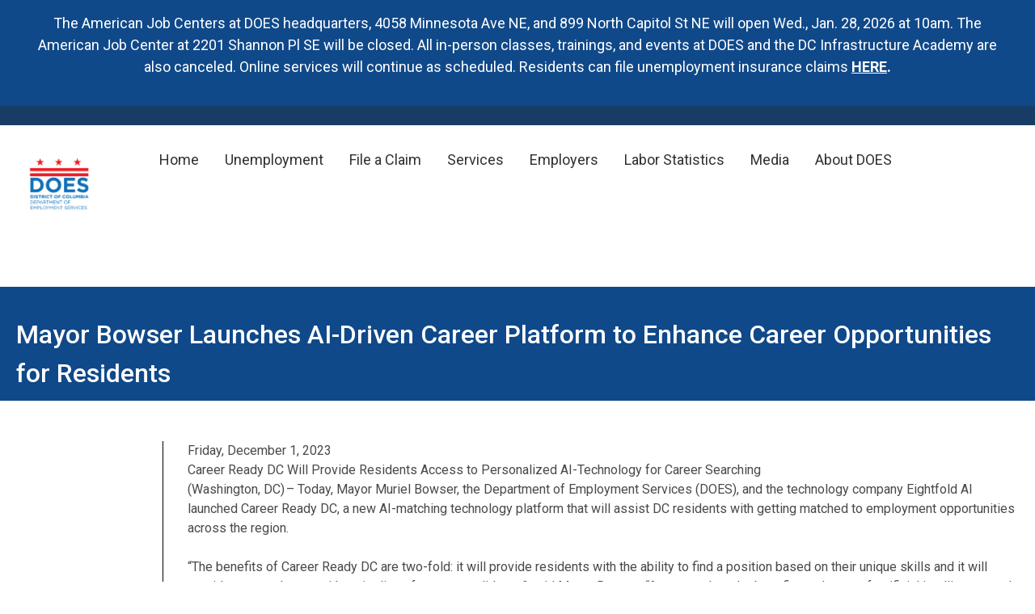

--- FILE ---
content_type: text/html; charset=utf-8
request_url: https://does.dc.gov/release/mayor-bowser-launches-ai-driven-career-platform-enhance-career-opportunities-residents
body_size: 38505
content:
<!DOCTYPE html PUBLIC "-//W3C//DTD HTML+RDFa 1.1//EN">
<html lang="en" dir="ltr" version="HTML+RDFa 1.1"
  xmlns:content="http://purl.org/rss/1.0/modules/content/"
  xmlns:dc="http://purl.org/dc/terms/"
  xmlns:foaf="http://xmlns.com/foaf/0.1/"
  xmlns:og="http://ogp.me/ns#"
  xmlns:rdfs="http://www.w3.org/2000/01/rdf-schema#"
  xmlns:sioc="http://rdfs.org/sioc/ns#"
  xmlns:sioct="http://rdfs.org/sioc/types#"
  xmlns:skos="http://www.w3.org/2004/02/skos/core#"
  xmlns:xsd="http://www.w3.org/2001/XMLSchema#">
<head profile="http://www.w3.org/1999/xhtml/vocab">
  <meta http-equiv="Content-Type" content="text/html; charset=utf-8" /><script type="text/javascript">(window.NREUM||(NREUM={})).init={ajax:{deny_list:["bam.nr-data.net"]},feature_flags:["soft_nav"]};(window.NREUM||(NREUM={})).loader_config={licenseKey:"348872d504",applicationID:"496267014",browserID:"496267118"};;/*! For license information please see nr-loader-rum-1.308.0.min.js.LICENSE.txt */
(()=>{var e,t,r={163:(e,t,r)=>{"use strict";r.d(t,{j:()=>E});var n=r(384),i=r(1741);var a=r(2555);r(860).K7.genericEvents;const s="experimental.resources",o="register",c=e=>{if(!e||"string"!=typeof e)return!1;try{document.createDocumentFragment().querySelector(e)}catch{return!1}return!0};var d=r(2614),u=r(944),l=r(8122);const f="[data-nr-mask]",g=e=>(0,l.a)(e,(()=>{const e={feature_flags:[],experimental:{allow_registered_children:!1,resources:!1},mask_selector:"*",block_selector:"[data-nr-block]",mask_input_options:{color:!1,date:!1,"datetime-local":!1,email:!1,month:!1,number:!1,range:!1,search:!1,tel:!1,text:!1,time:!1,url:!1,week:!1,textarea:!1,select:!1,password:!0}};return{ajax:{deny_list:void 0,block_internal:!0,enabled:!0,autoStart:!0},api:{get allow_registered_children(){return e.feature_flags.includes(o)||e.experimental.allow_registered_children},set allow_registered_children(t){e.experimental.allow_registered_children=t},duplicate_registered_data:!1},browser_consent_mode:{enabled:!1},distributed_tracing:{enabled:void 0,exclude_newrelic_header:void 0,cors_use_newrelic_header:void 0,cors_use_tracecontext_headers:void 0,allowed_origins:void 0},get feature_flags(){return e.feature_flags},set feature_flags(t){e.feature_flags=t},generic_events:{enabled:!0,autoStart:!0},harvest:{interval:30},jserrors:{enabled:!0,autoStart:!0},logging:{enabled:!0,autoStart:!0},metrics:{enabled:!0,autoStart:!0},obfuscate:void 0,page_action:{enabled:!0},page_view_event:{enabled:!0,autoStart:!0},page_view_timing:{enabled:!0,autoStart:!0},performance:{capture_marks:!1,capture_measures:!1,capture_detail:!0,resources:{get enabled(){return e.feature_flags.includes(s)||e.experimental.resources},set enabled(t){e.experimental.resources=t},asset_types:[],first_party_domains:[],ignore_newrelic:!0}},privacy:{cookies_enabled:!0},proxy:{assets:void 0,beacon:void 0},session:{expiresMs:d.wk,inactiveMs:d.BB},session_replay:{autoStart:!0,enabled:!1,preload:!1,sampling_rate:10,error_sampling_rate:100,collect_fonts:!1,inline_images:!1,fix_stylesheets:!0,mask_all_inputs:!0,get mask_text_selector(){return e.mask_selector},set mask_text_selector(t){c(t)?e.mask_selector="".concat(t,",").concat(f):""===t||null===t?e.mask_selector=f:(0,u.R)(5,t)},get block_class(){return"nr-block"},get ignore_class(){return"nr-ignore"},get mask_text_class(){return"nr-mask"},get block_selector(){return e.block_selector},set block_selector(t){c(t)?e.block_selector+=",".concat(t):""!==t&&(0,u.R)(6,t)},get mask_input_options(){return e.mask_input_options},set mask_input_options(t){t&&"object"==typeof t?e.mask_input_options={...t,password:!0}:(0,u.R)(7,t)}},session_trace:{enabled:!0,autoStart:!0},soft_navigations:{enabled:!0,autoStart:!0},spa:{enabled:!0,autoStart:!0},ssl:void 0,user_actions:{enabled:!0,elementAttributes:["id","className","tagName","type"]}}})());var p=r(6154),m=r(9324);let h=0;const v={buildEnv:m.F3,distMethod:m.Xs,version:m.xv,originTime:p.WN},b={consented:!1},y={appMetadata:{},get consented(){return this.session?.state?.consent||b.consented},set consented(e){b.consented=e},customTransaction:void 0,denyList:void 0,disabled:!1,harvester:void 0,isolatedBacklog:!1,isRecording:!1,loaderType:void 0,maxBytes:3e4,obfuscator:void 0,onerror:void 0,ptid:void 0,releaseIds:{},session:void 0,timeKeeper:void 0,registeredEntities:[],jsAttributesMetadata:{bytes:0},get harvestCount(){return++h}},_=e=>{const t=(0,l.a)(e,y),r=Object.keys(v).reduce((e,t)=>(e[t]={value:v[t],writable:!1,configurable:!0,enumerable:!0},e),{});return Object.defineProperties(t,r)};var w=r(5701);const x=e=>{const t=e.startsWith("http");e+="/",r.p=t?e:"https://"+e};var R=r(7836),k=r(3241);const A={accountID:void 0,trustKey:void 0,agentID:void 0,licenseKey:void 0,applicationID:void 0,xpid:void 0},S=e=>(0,l.a)(e,A),T=new Set;function E(e,t={},r,s){let{init:o,info:c,loader_config:d,runtime:u={},exposed:l=!0}=t;if(!c){const e=(0,n.pV)();o=e.init,c=e.info,d=e.loader_config}e.init=g(o||{}),e.loader_config=S(d||{}),c.jsAttributes??={},p.bv&&(c.jsAttributes.isWorker=!0),e.info=(0,a.D)(c);const f=e.init,m=[c.beacon,c.errorBeacon];T.has(e.agentIdentifier)||(f.proxy.assets&&(x(f.proxy.assets),m.push(f.proxy.assets)),f.proxy.beacon&&m.push(f.proxy.beacon),e.beacons=[...m],function(e){const t=(0,n.pV)();Object.getOwnPropertyNames(i.W.prototype).forEach(r=>{const n=i.W.prototype[r];if("function"!=typeof n||"constructor"===n)return;let a=t[r];e[r]&&!1!==e.exposed&&"micro-agent"!==e.runtime?.loaderType&&(t[r]=(...t)=>{const n=e[r](...t);return a?a(...t):n})})}(e),(0,n.US)("activatedFeatures",w.B)),u.denyList=[...f.ajax.deny_list||[],...f.ajax.block_internal?m:[]],u.ptid=e.agentIdentifier,u.loaderType=r,e.runtime=_(u),T.has(e.agentIdentifier)||(e.ee=R.ee.get(e.agentIdentifier),e.exposed=l,(0,k.W)({agentIdentifier:e.agentIdentifier,drained:!!w.B?.[e.agentIdentifier],type:"lifecycle",name:"initialize",feature:void 0,data:e.config})),T.add(e.agentIdentifier)}},384:(e,t,r)=>{"use strict";r.d(t,{NT:()=>s,US:()=>u,Zm:()=>o,bQ:()=>d,dV:()=>c,pV:()=>l});var n=r(6154),i=r(1863),a=r(1910);const s={beacon:"bam.nr-data.net",errorBeacon:"bam.nr-data.net"};function o(){return n.gm.NREUM||(n.gm.NREUM={}),void 0===n.gm.newrelic&&(n.gm.newrelic=n.gm.NREUM),n.gm.NREUM}function c(){let e=o();return e.o||(e.o={ST:n.gm.setTimeout,SI:n.gm.setImmediate||n.gm.setInterval,CT:n.gm.clearTimeout,XHR:n.gm.XMLHttpRequest,REQ:n.gm.Request,EV:n.gm.Event,PR:n.gm.Promise,MO:n.gm.MutationObserver,FETCH:n.gm.fetch,WS:n.gm.WebSocket},(0,a.i)(...Object.values(e.o))),e}function d(e,t){let r=o();r.initializedAgents??={},t.initializedAt={ms:(0,i.t)(),date:new Date},r.initializedAgents[e]=t}function u(e,t){o()[e]=t}function l(){return function(){let e=o();const t=e.info||{};e.info={beacon:s.beacon,errorBeacon:s.errorBeacon,...t}}(),function(){let e=o();const t=e.init||{};e.init={...t}}(),c(),function(){let e=o();const t=e.loader_config||{};e.loader_config={...t}}(),o()}},782:(e,t,r)=>{"use strict";r.d(t,{T:()=>n});const n=r(860).K7.pageViewTiming},860:(e,t,r)=>{"use strict";r.d(t,{$J:()=>u,K7:()=>c,P3:()=>d,XX:()=>i,Yy:()=>o,df:()=>a,qY:()=>n,v4:()=>s});const n="events",i="jserrors",a="browser/blobs",s="rum",o="browser/logs",c={ajax:"ajax",genericEvents:"generic_events",jserrors:i,logging:"logging",metrics:"metrics",pageAction:"page_action",pageViewEvent:"page_view_event",pageViewTiming:"page_view_timing",sessionReplay:"session_replay",sessionTrace:"session_trace",softNav:"soft_navigations",spa:"spa"},d={[c.pageViewEvent]:1,[c.pageViewTiming]:2,[c.metrics]:3,[c.jserrors]:4,[c.spa]:5,[c.ajax]:6,[c.sessionTrace]:7,[c.softNav]:8,[c.sessionReplay]:9,[c.logging]:10,[c.genericEvents]:11},u={[c.pageViewEvent]:s,[c.pageViewTiming]:n,[c.ajax]:n,[c.spa]:n,[c.softNav]:n,[c.metrics]:i,[c.jserrors]:i,[c.sessionTrace]:a,[c.sessionReplay]:a,[c.logging]:o,[c.genericEvents]:"ins"}},944:(e,t,r)=>{"use strict";r.d(t,{R:()=>i});var n=r(3241);function i(e,t){"function"==typeof console.debug&&(console.debug("New Relic Warning: https://github.com/newrelic/newrelic-browser-agent/blob/main/docs/warning-codes.md#".concat(e),t),(0,n.W)({agentIdentifier:null,drained:null,type:"data",name:"warn",feature:"warn",data:{code:e,secondary:t}}))}},1687:(e,t,r)=>{"use strict";r.d(t,{Ak:()=>d,Ze:()=>f,x3:()=>u});var n=r(3241),i=r(7836),a=r(3606),s=r(860),o=r(2646);const c={};function d(e,t){const r={staged:!1,priority:s.P3[t]||0};l(e),c[e].get(t)||c[e].set(t,r)}function u(e,t){e&&c[e]&&(c[e].get(t)&&c[e].delete(t),p(e,t,!1),c[e].size&&g(e))}function l(e){if(!e)throw new Error("agentIdentifier required");c[e]||(c[e]=new Map)}function f(e="",t="feature",r=!1){if(l(e),!e||!c[e].get(t)||r)return p(e,t);c[e].get(t).staged=!0,g(e)}function g(e){const t=Array.from(c[e]);t.every(([e,t])=>t.staged)&&(t.sort((e,t)=>e[1].priority-t[1].priority),t.forEach(([t])=>{c[e].delete(t),p(e,t)}))}function p(e,t,r=!0){const s=e?i.ee.get(e):i.ee,c=a.i.handlers;if(!s.aborted&&s.backlog&&c){if((0,n.W)({agentIdentifier:e,type:"lifecycle",name:"drain",feature:t}),r){const e=s.backlog[t],r=c[t];if(r){for(let t=0;e&&t<e.length;++t)m(e[t],r);Object.entries(r).forEach(([e,t])=>{Object.values(t||{}).forEach(t=>{t[0]?.on&&t[0]?.context()instanceof o.y&&t[0].on(e,t[1])})})}}s.isolatedBacklog||delete c[t],s.backlog[t]=null,s.emit("drain-"+t,[])}}function m(e,t){var r=e[1];Object.values(t[r]||{}).forEach(t=>{var r=e[0];if(t[0]===r){var n=t[1],i=e[3],a=e[2];n.apply(i,a)}})}},1738:(e,t,r)=>{"use strict";r.d(t,{U:()=>g,Y:()=>f});var n=r(3241),i=r(9908),a=r(1863),s=r(944),o=r(5701),c=r(3969),d=r(8362),u=r(860),l=r(4261);function f(e,t,r,a){const f=a||r;!f||f[e]&&f[e]!==d.d.prototype[e]||(f[e]=function(){(0,i.p)(c.xV,["API/"+e+"/called"],void 0,u.K7.metrics,r.ee),(0,n.W)({agentIdentifier:r.agentIdentifier,drained:!!o.B?.[r.agentIdentifier],type:"data",name:"api",feature:l.Pl+e,data:{}});try{return t.apply(this,arguments)}catch(e){(0,s.R)(23,e)}})}function g(e,t,r,n,s){const o=e.info;null===r?delete o.jsAttributes[t]:o.jsAttributes[t]=r,(s||null===r)&&(0,i.p)(l.Pl+n,[(0,a.t)(),t,r],void 0,"session",e.ee)}},1741:(e,t,r)=>{"use strict";r.d(t,{W:()=>a});var n=r(944),i=r(4261);class a{#e(e,...t){if(this[e]!==a.prototype[e])return this[e](...t);(0,n.R)(35,e)}addPageAction(e,t){return this.#e(i.hG,e,t)}register(e){return this.#e(i.eY,e)}recordCustomEvent(e,t){return this.#e(i.fF,e,t)}setPageViewName(e,t){return this.#e(i.Fw,e,t)}setCustomAttribute(e,t,r){return this.#e(i.cD,e,t,r)}noticeError(e,t){return this.#e(i.o5,e,t)}setUserId(e,t=!1){return this.#e(i.Dl,e,t)}setApplicationVersion(e){return this.#e(i.nb,e)}setErrorHandler(e){return this.#e(i.bt,e)}addRelease(e,t){return this.#e(i.k6,e,t)}log(e,t){return this.#e(i.$9,e,t)}start(){return this.#e(i.d3)}finished(e){return this.#e(i.BL,e)}recordReplay(){return this.#e(i.CH)}pauseReplay(){return this.#e(i.Tb)}addToTrace(e){return this.#e(i.U2,e)}setCurrentRouteName(e){return this.#e(i.PA,e)}interaction(e){return this.#e(i.dT,e)}wrapLogger(e,t,r){return this.#e(i.Wb,e,t,r)}measure(e,t){return this.#e(i.V1,e,t)}consent(e){return this.#e(i.Pv,e)}}},1863:(e,t,r)=>{"use strict";function n(){return Math.floor(performance.now())}r.d(t,{t:()=>n})},1910:(e,t,r)=>{"use strict";r.d(t,{i:()=>a});var n=r(944);const i=new Map;function a(...e){return e.every(e=>{if(i.has(e))return i.get(e);const t="function"==typeof e?e.toString():"",r=t.includes("[native code]"),a=t.includes("nrWrapper");return r||a||(0,n.R)(64,e?.name||t),i.set(e,r),r})}},2555:(e,t,r)=>{"use strict";r.d(t,{D:()=>o,f:()=>s});var n=r(384),i=r(8122);const a={beacon:n.NT.beacon,errorBeacon:n.NT.errorBeacon,licenseKey:void 0,applicationID:void 0,sa:void 0,queueTime:void 0,applicationTime:void 0,ttGuid:void 0,user:void 0,account:void 0,product:void 0,extra:void 0,jsAttributes:{},userAttributes:void 0,atts:void 0,transactionName:void 0,tNamePlain:void 0};function s(e){try{return!!e.licenseKey&&!!e.errorBeacon&&!!e.applicationID}catch(e){return!1}}const o=e=>(0,i.a)(e,a)},2614:(e,t,r)=>{"use strict";r.d(t,{BB:()=>s,H3:()=>n,g:()=>d,iL:()=>c,tS:()=>o,uh:()=>i,wk:()=>a});const n="NRBA",i="SESSION",a=144e5,s=18e5,o={STARTED:"session-started",PAUSE:"session-pause",RESET:"session-reset",RESUME:"session-resume",UPDATE:"session-update"},c={SAME_TAB:"same-tab",CROSS_TAB:"cross-tab"},d={OFF:0,FULL:1,ERROR:2}},2646:(e,t,r)=>{"use strict";r.d(t,{y:()=>n});class n{constructor(e){this.contextId=e}}},2843:(e,t,r)=>{"use strict";r.d(t,{G:()=>a,u:()=>i});var n=r(3878);function i(e,t=!1,r,i){(0,n.DD)("visibilitychange",function(){if(t)return void("hidden"===document.visibilityState&&e());e(document.visibilityState)},r,i)}function a(e,t,r){(0,n.sp)("pagehide",e,t,r)}},3241:(e,t,r)=>{"use strict";r.d(t,{W:()=>a});var n=r(6154);const i="newrelic";function a(e={}){try{n.gm.dispatchEvent(new CustomEvent(i,{detail:e}))}catch(e){}}},3606:(e,t,r)=>{"use strict";r.d(t,{i:()=>a});var n=r(9908);a.on=s;var i=a.handlers={};function a(e,t,r,a){s(a||n.d,i,e,t,r)}function s(e,t,r,i,a){a||(a="feature"),e||(e=n.d);var s=t[a]=t[a]||{};(s[r]=s[r]||[]).push([e,i])}},3878:(e,t,r)=>{"use strict";function n(e,t){return{capture:e,passive:!1,signal:t}}function i(e,t,r=!1,i){window.addEventListener(e,t,n(r,i))}function a(e,t,r=!1,i){document.addEventListener(e,t,n(r,i))}r.d(t,{DD:()=>a,jT:()=>n,sp:()=>i})},3969:(e,t,r)=>{"use strict";r.d(t,{TZ:()=>n,XG:()=>o,rs:()=>i,xV:()=>s,z_:()=>a});const n=r(860).K7.metrics,i="sm",a="cm",s="storeSupportabilityMetrics",o="storeEventMetrics"},4234:(e,t,r)=>{"use strict";r.d(t,{W:()=>a});var n=r(7836),i=r(1687);class a{constructor(e,t){this.agentIdentifier=e,this.ee=n.ee.get(e),this.featureName=t,this.blocked=!1}deregisterDrain(){(0,i.x3)(this.agentIdentifier,this.featureName)}}},4261:(e,t,r)=>{"use strict";r.d(t,{$9:()=>d,BL:()=>o,CH:()=>g,Dl:()=>_,Fw:()=>y,PA:()=>h,Pl:()=>n,Pv:()=>k,Tb:()=>l,U2:()=>a,V1:()=>R,Wb:()=>x,bt:()=>b,cD:()=>v,d3:()=>w,dT:()=>c,eY:()=>p,fF:()=>f,hG:()=>i,k6:()=>s,nb:()=>m,o5:()=>u});const n="api-",i="addPageAction",a="addToTrace",s="addRelease",o="finished",c="interaction",d="log",u="noticeError",l="pauseReplay",f="recordCustomEvent",g="recordReplay",p="register",m="setApplicationVersion",h="setCurrentRouteName",v="setCustomAttribute",b="setErrorHandler",y="setPageViewName",_="setUserId",w="start",x="wrapLogger",R="measure",k="consent"},5289:(e,t,r)=>{"use strict";r.d(t,{GG:()=>s,Qr:()=>c,sB:()=>o});var n=r(3878),i=r(6389);function a(){return"undefined"==typeof document||"complete"===document.readyState}function s(e,t){if(a())return e();const r=(0,i.J)(e),s=setInterval(()=>{a()&&(clearInterval(s),r())},500);(0,n.sp)("load",r,t)}function o(e){if(a())return e();(0,n.DD)("DOMContentLoaded",e)}function c(e){if(a())return e();(0,n.sp)("popstate",e)}},5607:(e,t,r)=>{"use strict";r.d(t,{W:()=>n});const n=(0,r(9566).bz)()},5701:(e,t,r)=>{"use strict";r.d(t,{B:()=>a,t:()=>s});var n=r(3241);const i=new Set,a={};function s(e,t){const r=t.agentIdentifier;a[r]??={},e&&"object"==typeof e&&(i.has(r)||(t.ee.emit("rumresp",[e]),a[r]=e,i.add(r),(0,n.W)({agentIdentifier:r,loaded:!0,drained:!0,type:"lifecycle",name:"load",feature:void 0,data:e})))}},6154:(e,t,r)=>{"use strict";r.d(t,{OF:()=>c,RI:()=>i,WN:()=>u,bv:()=>a,eN:()=>l,gm:()=>s,mw:()=>o,sb:()=>d});var n=r(1863);const i="undefined"!=typeof window&&!!window.document,a="undefined"!=typeof WorkerGlobalScope&&("undefined"!=typeof self&&self instanceof WorkerGlobalScope&&self.navigator instanceof WorkerNavigator||"undefined"!=typeof globalThis&&globalThis instanceof WorkerGlobalScope&&globalThis.navigator instanceof WorkerNavigator),s=i?window:"undefined"!=typeof WorkerGlobalScope&&("undefined"!=typeof self&&self instanceof WorkerGlobalScope&&self||"undefined"!=typeof globalThis&&globalThis instanceof WorkerGlobalScope&&globalThis),o=Boolean("hidden"===s?.document?.visibilityState),c=/iPad|iPhone|iPod/.test(s.navigator?.userAgent),d=c&&"undefined"==typeof SharedWorker,u=((()=>{const e=s.navigator?.userAgent?.match(/Firefox[/\s](\d+\.\d+)/);Array.isArray(e)&&e.length>=2&&e[1]})(),Date.now()-(0,n.t)()),l=()=>"undefined"!=typeof PerformanceNavigationTiming&&s?.performance?.getEntriesByType("navigation")?.[0]?.responseStart},6389:(e,t,r)=>{"use strict";function n(e,t=500,r={}){const n=r?.leading||!1;let i;return(...r)=>{n&&void 0===i&&(e.apply(this,r),i=setTimeout(()=>{i=clearTimeout(i)},t)),n||(clearTimeout(i),i=setTimeout(()=>{e.apply(this,r)},t))}}function i(e){let t=!1;return(...r)=>{t||(t=!0,e.apply(this,r))}}r.d(t,{J:()=>i,s:()=>n})},6630:(e,t,r)=>{"use strict";r.d(t,{T:()=>n});const n=r(860).K7.pageViewEvent},7699:(e,t,r)=>{"use strict";r.d(t,{It:()=>a,KC:()=>o,No:()=>i,qh:()=>s});var n=r(860);const i=16e3,a=1e6,s="SESSION_ERROR",o={[n.K7.logging]:!0,[n.K7.genericEvents]:!1,[n.K7.jserrors]:!1,[n.K7.ajax]:!1}},7836:(e,t,r)=>{"use strict";r.d(t,{P:()=>o,ee:()=>c});var n=r(384),i=r(8990),a=r(2646),s=r(5607);const o="nr@context:".concat(s.W),c=function e(t,r){var n={},s={},u={},l=!1;try{l=16===r.length&&d.initializedAgents?.[r]?.runtime.isolatedBacklog}catch(e){}var f={on:p,addEventListener:p,removeEventListener:function(e,t){var r=n[e];if(!r)return;for(var i=0;i<r.length;i++)r[i]===t&&r.splice(i,1)},emit:function(e,r,n,i,a){!1!==a&&(a=!0);if(c.aborted&&!i)return;t&&a&&t.emit(e,r,n);var o=g(n);m(e).forEach(e=>{e.apply(o,r)});var d=v()[s[e]];d&&d.push([f,e,r,o]);return o},get:h,listeners:m,context:g,buffer:function(e,t){const r=v();if(t=t||"feature",f.aborted)return;Object.entries(e||{}).forEach(([e,n])=>{s[n]=t,t in r||(r[t]=[])})},abort:function(){f._aborted=!0,Object.keys(f.backlog).forEach(e=>{delete f.backlog[e]})},isBuffering:function(e){return!!v()[s[e]]},debugId:r,backlog:l?{}:t&&"object"==typeof t.backlog?t.backlog:{},isolatedBacklog:l};return Object.defineProperty(f,"aborted",{get:()=>{let e=f._aborted||!1;return e||(t&&(e=t.aborted),e)}}),f;function g(e){return e&&e instanceof a.y?e:e?(0,i.I)(e,o,()=>new a.y(o)):new a.y(o)}function p(e,t){n[e]=m(e).concat(t)}function m(e){return n[e]||[]}function h(t){return u[t]=u[t]||e(f,t)}function v(){return f.backlog}}(void 0,"globalEE"),d=(0,n.Zm)();d.ee||(d.ee=c)},8122:(e,t,r)=>{"use strict";r.d(t,{a:()=>i});var n=r(944);function i(e,t){try{if(!e||"object"!=typeof e)return(0,n.R)(3);if(!t||"object"!=typeof t)return(0,n.R)(4);const r=Object.create(Object.getPrototypeOf(t),Object.getOwnPropertyDescriptors(t)),a=0===Object.keys(r).length?e:r;for(let s in a)if(void 0!==e[s])try{if(null===e[s]){r[s]=null;continue}Array.isArray(e[s])&&Array.isArray(t[s])?r[s]=Array.from(new Set([...e[s],...t[s]])):"object"==typeof e[s]&&"object"==typeof t[s]?r[s]=i(e[s],t[s]):r[s]=e[s]}catch(e){r[s]||(0,n.R)(1,e)}return r}catch(e){(0,n.R)(2,e)}}},8362:(e,t,r)=>{"use strict";r.d(t,{d:()=>a});var n=r(9566),i=r(1741);class a extends i.W{agentIdentifier=(0,n.LA)(16)}},8374:(e,t,r)=>{r.nc=(()=>{try{return document?.currentScript?.nonce}catch(e){}return""})()},8990:(e,t,r)=>{"use strict";r.d(t,{I:()=>i});var n=Object.prototype.hasOwnProperty;function i(e,t,r){if(n.call(e,t))return e[t];var i=r();if(Object.defineProperty&&Object.keys)try{return Object.defineProperty(e,t,{value:i,writable:!0,enumerable:!1}),i}catch(e){}return e[t]=i,i}},9324:(e,t,r)=>{"use strict";r.d(t,{F3:()=>i,Xs:()=>a,xv:()=>n});const n="1.308.0",i="PROD",a="CDN"},9566:(e,t,r)=>{"use strict";r.d(t,{LA:()=>o,bz:()=>s});var n=r(6154);const i="xxxxxxxx-xxxx-4xxx-yxxx-xxxxxxxxxxxx";function a(e,t){return e?15&e[t]:16*Math.random()|0}function s(){const e=n.gm?.crypto||n.gm?.msCrypto;let t,r=0;return e&&e.getRandomValues&&(t=e.getRandomValues(new Uint8Array(30))),i.split("").map(e=>"x"===e?a(t,r++).toString(16):"y"===e?(3&a()|8).toString(16):e).join("")}function o(e){const t=n.gm?.crypto||n.gm?.msCrypto;let r,i=0;t&&t.getRandomValues&&(r=t.getRandomValues(new Uint8Array(e)));const s=[];for(var o=0;o<e;o++)s.push(a(r,i++).toString(16));return s.join("")}},9908:(e,t,r)=>{"use strict";r.d(t,{d:()=>n,p:()=>i});var n=r(7836).ee.get("handle");function i(e,t,r,i,a){a?(a.buffer([e],i),a.emit(e,t,r)):(n.buffer([e],i),n.emit(e,t,r))}}},n={};function i(e){var t=n[e];if(void 0!==t)return t.exports;var a=n[e]={exports:{}};return r[e](a,a.exports,i),a.exports}i.m=r,i.d=(e,t)=>{for(var r in t)i.o(t,r)&&!i.o(e,r)&&Object.defineProperty(e,r,{enumerable:!0,get:t[r]})},i.f={},i.e=e=>Promise.all(Object.keys(i.f).reduce((t,r)=>(i.f[r](e,t),t),[])),i.u=e=>"nr-rum-1.308.0.min.js",i.o=(e,t)=>Object.prototype.hasOwnProperty.call(e,t),e={},t="NRBA-1.308.0.PROD:",i.l=(r,n,a,s)=>{if(e[r])e[r].push(n);else{var o,c;if(void 0!==a)for(var d=document.getElementsByTagName("script"),u=0;u<d.length;u++){var l=d[u];if(l.getAttribute("src")==r||l.getAttribute("data-webpack")==t+a){o=l;break}}if(!o){c=!0;var f={296:"sha512-+MIMDsOcckGXa1EdWHqFNv7P+JUkd5kQwCBr3KE6uCvnsBNUrdSt4a/3/L4j4TxtnaMNjHpza2/erNQbpacJQA=="};(o=document.createElement("script")).charset="utf-8",i.nc&&o.setAttribute("nonce",i.nc),o.setAttribute("data-webpack",t+a),o.src=r,0!==o.src.indexOf(window.location.origin+"/")&&(o.crossOrigin="anonymous"),f[s]&&(o.integrity=f[s])}e[r]=[n];var g=(t,n)=>{o.onerror=o.onload=null,clearTimeout(p);var i=e[r];if(delete e[r],o.parentNode&&o.parentNode.removeChild(o),i&&i.forEach(e=>e(n)),t)return t(n)},p=setTimeout(g.bind(null,void 0,{type:"timeout",target:o}),12e4);o.onerror=g.bind(null,o.onerror),o.onload=g.bind(null,o.onload),c&&document.head.appendChild(o)}},i.r=e=>{"undefined"!=typeof Symbol&&Symbol.toStringTag&&Object.defineProperty(e,Symbol.toStringTag,{value:"Module"}),Object.defineProperty(e,"__esModule",{value:!0})},i.p="https://js-agent.newrelic.com/",(()=>{var e={374:0,840:0};i.f.j=(t,r)=>{var n=i.o(e,t)?e[t]:void 0;if(0!==n)if(n)r.push(n[2]);else{var a=new Promise((r,i)=>n=e[t]=[r,i]);r.push(n[2]=a);var s=i.p+i.u(t),o=new Error;i.l(s,r=>{if(i.o(e,t)&&(0!==(n=e[t])&&(e[t]=void 0),n)){var a=r&&("load"===r.type?"missing":r.type),s=r&&r.target&&r.target.src;o.message="Loading chunk "+t+" failed: ("+a+": "+s+")",o.name="ChunkLoadError",o.type=a,o.request=s,n[1](o)}},"chunk-"+t,t)}};var t=(t,r)=>{var n,a,[s,o,c]=r,d=0;if(s.some(t=>0!==e[t])){for(n in o)i.o(o,n)&&(i.m[n]=o[n]);if(c)c(i)}for(t&&t(r);d<s.length;d++)a=s[d],i.o(e,a)&&e[a]&&e[a][0](),e[a]=0},r=self["webpackChunk:NRBA-1.308.0.PROD"]=self["webpackChunk:NRBA-1.308.0.PROD"]||[];r.forEach(t.bind(null,0)),r.push=t.bind(null,r.push.bind(r))})(),(()=>{"use strict";i(8374);var e=i(8362),t=i(860);const r=Object.values(t.K7);var n=i(163);var a=i(9908),s=i(1863),o=i(4261),c=i(1738);var d=i(1687),u=i(4234),l=i(5289),f=i(6154),g=i(944),p=i(384);const m=e=>f.RI&&!0===e?.privacy.cookies_enabled;function h(e){return!!(0,p.dV)().o.MO&&m(e)&&!0===e?.session_trace.enabled}var v=i(6389),b=i(7699);class y extends u.W{constructor(e,t){super(e.agentIdentifier,t),this.agentRef=e,this.abortHandler=void 0,this.featAggregate=void 0,this.loadedSuccessfully=void 0,this.onAggregateImported=new Promise(e=>{this.loadedSuccessfully=e}),this.deferred=Promise.resolve(),!1===e.init[this.featureName].autoStart?this.deferred=new Promise((t,r)=>{this.ee.on("manual-start-all",(0,v.J)(()=>{(0,d.Ak)(e.agentIdentifier,this.featureName),t()}))}):(0,d.Ak)(e.agentIdentifier,t)}importAggregator(e,t,r={}){if(this.featAggregate)return;const n=async()=>{let n;await this.deferred;try{if(m(e.init)){const{setupAgentSession:t}=await i.e(296).then(i.bind(i,3305));n=t(e)}}catch(e){(0,g.R)(20,e),this.ee.emit("internal-error",[e]),(0,a.p)(b.qh,[e],void 0,this.featureName,this.ee)}try{if(!this.#t(this.featureName,n,e.init))return(0,d.Ze)(this.agentIdentifier,this.featureName),void this.loadedSuccessfully(!1);const{Aggregate:i}=await t();this.featAggregate=new i(e,r),e.runtime.harvester.initializedAggregates.push(this.featAggregate),this.loadedSuccessfully(!0)}catch(e){(0,g.R)(34,e),this.abortHandler?.(),(0,d.Ze)(this.agentIdentifier,this.featureName,!0),this.loadedSuccessfully(!1),this.ee&&this.ee.abort()}};f.RI?(0,l.GG)(()=>n(),!0):n()}#t(e,r,n){if(this.blocked)return!1;switch(e){case t.K7.sessionReplay:return h(n)&&!!r;case t.K7.sessionTrace:return!!r;default:return!0}}}var _=i(6630),w=i(2614),x=i(3241);class R extends y{static featureName=_.T;constructor(e){var t;super(e,_.T),this.setupInspectionEvents(e.agentIdentifier),t=e,(0,c.Y)(o.Fw,function(e,r){"string"==typeof e&&("/"!==e.charAt(0)&&(e="/"+e),t.runtime.customTransaction=(r||"http://custom.transaction")+e,(0,a.p)(o.Pl+o.Fw,[(0,s.t)()],void 0,void 0,t.ee))},t),this.importAggregator(e,()=>i.e(296).then(i.bind(i,3943)))}setupInspectionEvents(e){const t=(t,r)=>{t&&(0,x.W)({agentIdentifier:e,timeStamp:t.timeStamp,loaded:"complete"===t.target.readyState,type:"window",name:r,data:t.target.location+""})};(0,l.sB)(e=>{t(e,"DOMContentLoaded")}),(0,l.GG)(e=>{t(e,"load")}),(0,l.Qr)(e=>{t(e,"navigate")}),this.ee.on(w.tS.UPDATE,(t,r)=>{(0,x.W)({agentIdentifier:e,type:"lifecycle",name:"session",data:r})})}}class k extends e.d{constructor(e){var t;(super(),f.gm)?(this.features={},(0,p.bQ)(this.agentIdentifier,this),this.desiredFeatures=new Set(e.features||[]),this.desiredFeatures.add(R),(0,n.j)(this,e,e.loaderType||"agent"),t=this,(0,c.Y)(o.cD,function(e,r,n=!1){if("string"==typeof e){if(["string","number","boolean"].includes(typeof r)||null===r)return(0,c.U)(t,e,r,o.cD,n);(0,g.R)(40,typeof r)}else(0,g.R)(39,typeof e)},t),function(e){(0,c.Y)(o.Dl,function(t,r=!1){if("string"!=typeof t&&null!==t)return void(0,g.R)(41,typeof t);const n=e.info.jsAttributes["enduser.id"];r&&null!=n&&n!==t?(0,a.p)(o.Pl+"setUserIdAndResetSession",[t],void 0,"session",e.ee):(0,c.U)(e,"enduser.id",t,o.Dl,!0)},e)}(this),function(e){(0,c.Y)(o.nb,function(t){if("string"==typeof t||null===t)return(0,c.U)(e,"application.version",t,o.nb,!1);(0,g.R)(42,typeof t)},e)}(this),function(e){(0,c.Y)(o.d3,function(){e.ee.emit("manual-start-all")},e)}(this),function(e){(0,c.Y)(o.Pv,function(t=!0){if("boolean"==typeof t){if((0,a.p)(o.Pl+o.Pv,[t],void 0,"session",e.ee),e.runtime.consented=t,t){const t=e.features.page_view_event;t.onAggregateImported.then(e=>{const r=t.featAggregate;e&&!r.sentRum&&r.sendRum()})}}else(0,g.R)(65,typeof t)},e)}(this),this.run()):(0,g.R)(21)}get config(){return{info:this.info,init:this.init,loader_config:this.loader_config,runtime:this.runtime}}get api(){return this}run(){try{const e=function(e){const t={};return r.forEach(r=>{t[r]=!!e[r]?.enabled}),t}(this.init),n=[...this.desiredFeatures];n.sort((e,r)=>t.P3[e.featureName]-t.P3[r.featureName]),n.forEach(r=>{if(!e[r.featureName]&&r.featureName!==t.K7.pageViewEvent)return;if(r.featureName===t.K7.spa)return void(0,g.R)(67);const n=function(e){switch(e){case t.K7.ajax:return[t.K7.jserrors];case t.K7.sessionTrace:return[t.K7.ajax,t.K7.pageViewEvent];case t.K7.sessionReplay:return[t.K7.sessionTrace];case t.K7.pageViewTiming:return[t.K7.pageViewEvent];default:return[]}}(r.featureName).filter(e=>!(e in this.features));n.length>0&&(0,g.R)(36,{targetFeature:r.featureName,missingDependencies:n}),this.features[r.featureName]=new r(this)})}catch(e){(0,g.R)(22,e);for(const e in this.features)this.features[e].abortHandler?.();const t=(0,p.Zm)();delete t.initializedAgents[this.agentIdentifier]?.features,delete this.sharedAggregator;return t.ee.get(this.agentIdentifier).abort(),!1}}}var A=i(2843),S=i(782);class T extends y{static featureName=S.T;constructor(e){super(e,S.T),f.RI&&((0,A.u)(()=>(0,a.p)("docHidden",[(0,s.t)()],void 0,S.T,this.ee),!0),(0,A.G)(()=>(0,a.p)("winPagehide",[(0,s.t)()],void 0,S.T,this.ee)),this.importAggregator(e,()=>i.e(296).then(i.bind(i,2117))))}}var E=i(3969);class I extends y{static featureName=E.TZ;constructor(e){super(e,E.TZ),f.RI&&document.addEventListener("securitypolicyviolation",e=>{(0,a.p)(E.xV,["Generic/CSPViolation/Detected"],void 0,this.featureName,this.ee)}),this.importAggregator(e,()=>i.e(296).then(i.bind(i,9623)))}}new k({features:[R,T,I],loaderType:"lite"})})()})();</script>
<meta name="viewport" content="width=device-width, initial-scale=1, maximum-scale=2, minimum-scale=1, user-scalable=yes" />
<meta name="description" content="Career Ready DC Will Provide Residents Access to Personalized AI-Technology for Career Searching" />
<meta name="generator" content="Drupal 7 (http://drupal.org)" />
<link rel="canonical" href="https://does.dc.gov/release/mayor-bowser-launches-ai-driven-career-platform-enhance-career-opportunities-residents" />
<link rel="shortlink" href="https://does.dc.gov/release/mayor-bowser-launches-ai-driven-career-platform-enhance-career-opportunities-residents" />
<meta name="twitter:card" content="summary" />
<meta name="twitter:url" content="https://does.dc.gov/release/mayor-bowser-launches-ai-driven-career-platform-enhance-career-opportunities-residents" />
<meta name="twitter:title" content="Mayor Bowser Launches AI-Driven Career Platform to Enhance Career Opportunities for Residents" />
<meta name="twitter:description" content="Career Ready DC Will Provide Residents Access to Personalized AI-Technology for Career Searching" />
  <title>Mayor Bowser Launches AI-Driven Career Platform to Enhance Career Opportunities for Residents | does</title>  
  <style type="text/css" media="all">
@import url("https://does.dc.gov/modules/system/system.base.css?szii6f");
@import url("https://does.dc.gov/modules/system/system.menus.css?szii6f");
@import url("https://does.dc.gov/modules/system/system.messages.css?szii6f");
@import url("https://does.dc.gov/modules/system/system.theme.css?szii6f");
</style>
<style type="text/css" media="all">
@import url("https://does.dc.gov/modules/book/book.css?szii6f");
@import url("https://does.dc.gov/modules/comment/comment.css?szii6f");
@import url("https://does.dc.gov/sites/all/modules/date/date_api/date.css?szii6f");
@import url("https://does.dc.gov/sites/all/modules/date/date_popup/themes/datepicker.1.7.css?szii6f");
@import url("https://does.dc.gov/sites/all/modules/date/date_repeat_field/date_repeat_field.css?szii6f");
@import url("https://does.dc.gov/sites/all/modules/domain/domain_nav/domain_nav.css?szii6f");
@import url("https://does.dc.gov/modules/field/theme/field.css?szii6f");
@import url("https://does.dc.gov/modules/node/node.css?szii6f");
@import url("https://does.dc.gov/modules/search/search.css?szii6f");
@import url("https://does.dc.gov/modules/user/user.css?szii6f");
@import url("https://does.dc.gov/sites/all/modules/calendar/css/calendar_multiday.css?szii6f");
@import url("https://does.dc.gov/sites/all/modules/views/css/views.css?szii6f");
@import url("https://does.dc.gov/sites/all/modules/ckeditor/css/ckeditor.css?szii6f");
</style>
<style type="text/css" media="all">
@import url("https://does.dc.gov/sites/all/modules/ctools/css/ctools.css?szii6f");
@import url("https://does.dc.gov/sites/all/modules/contrib/flickrgallery/flickrgallery.css?szii6f");
@import url("https://does.dc.gov/sites/all/modules/panels/css/panels.css?szii6f");
@import url("https://does.dc.gov/sites/all/modules/rate/rate.css?szii6f");
@import url("https://does.dc.gov/sites/all/modules/text_resize/text_resize.css?szii6f");
@import url("https://does.dc.gov/sites/all/modules/extlink/extlink.css?szii6f");
</style>
<style type="text/css" media="all">
@import url("https://does.dc.gov/sites/all/themes/omega/alpha/css/alpha-reset.css?szii6f");
@import url("https://does.dc.gov/sites/all/themes/omega/alpha/css/alpha-mobile.css?szii6f");
@import url("https://does.dc.gov/sites/all/themes/omega/omega/css/omega-text.css?szii6f");
@import url("https://does.dc.gov/sites/all/themes/omega/omega/css/omega-branding.css?szii6f");
@import url("https://does.dc.gov/sites/all/themes/omega/omega/css/omega-forms.css?szii6f");
@import url("https://does.dc.gov/sites/all/themes/dc_agency_statehood/css/global.css?szii6f");
</style>

<!--[if (lt IE 9)&(!IEMobile)]>
<style type="text/css" media="all">
@import url("https://does.dc.gov/sites/all/themes/dc_agency_statehood/css/dc-agency-statehood-alpha-default.css?szii6f");
@import url("https://does.dc.gov/sites/all/themes/dc_agency_statehood/css/dc-agency-statehood-alpha-default-normal.css?szii6f");
@import url("https://does.dc.gov/sites/all/themes/omega/alpha/css/grid/alpha_default/normal/alpha-default-normal-12.css?szii6f");
@import url("https://does.dc.gov/sites/all/themes/omega/alpha/css/grid/alpha_default/normal/alpha-default-normal-24.css?szii6f");
</style>
<![endif]-->

<!--[if gte IE 9]><!-->
<style type="text/css" media="all and (min-width: 740px) and (min-device-width: 740px), (max-device-width: 800px) and (min-width: 740px) and (orientation:landscape)">
@import url("https://does.dc.gov/sites/all/themes/dc_agency_statehood/css/dc-agency-statehood-alpha-default.css?szii6f");
@import url("https://does.dc.gov/sites/all/themes/dc_agency_statehood/css/dc-agency-statehood-alpha-default-narrow.css?szii6f");
@import url("https://does.dc.gov/sites/all/themes/omega/alpha/css/grid/alpha_default/narrow/alpha-default-narrow-12.css?szii6f");
@import url("https://does.dc.gov/sites/all/themes/omega/alpha/css/grid/alpha_default/narrow/alpha-default-narrow-24.css?szii6f");
</style>
<!--<![endif]-->

<!--[if gte IE 9]><!-->
<style type="text/css" media="all and (min-width: 980px) and (min-device-width: 980px), all and (max-device-width: 1024px) and (min-width: 1024px) and (orientation:landscape)">
@import url("https://does.dc.gov/sites/all/themes/dc_agency_statehood/css/dc-agency-statehood-alpha-default.css?szii6f");
@import url("https://does.dc.gov/sites/all/themes/dc_agency_statehood/css/dc-agency-statehood-alpha-default-normal.css?szii6f");
@import url("https://does.dc.gov/sites/all/themes/omega/alpha/css/grid/alpha_default/normal/alpha-default-normal-12.css?szii6f");
@import url("https://does.dc.gov/sites/all/themes/omega/alpha/css/grid/alpha_default/normal/alpha-default-normal-24.css?szii6f");
</style>
<!--<![endif]-->

<!--[if gte IE 9]><!-->
<style type="text/css" media="all and (min-width: 1220px)">
@import url("https://does.dc.gov/sites/all/themes/dc_agency_statehood/css/dc-agency-statehood-alpha-default.css?szii6f");
@import url("https://does.dc.gov/sites/all/themes/dc_agency_statehood/css/dc-agency-statehood-alpha-default-wide.css?szii6f");
@import url("https://does.dc.gov/sites/all/themes/omega/alpha/css/grid/alpha_default/wide/alpha-default-wide-12.css?szii6f");
@import url("https://does.dc.gov/sites/all/themes/omega/alpha/css/grid/alpha_default/wide/alpha-default-wide-24.css?szii6f");
</style>
<!--<![endif]-->
  <script type="text/javascript" src="https://does.dc.gov/sites/all/modules/contrib/jquery_update/replace/jquery/1.8/jquery.min.js?v=1.8.3"></script>
<script type="text/javascript" src="https://does.dc.gov/misc/jquery-extend-3.4.0.js?v=1.8.3"></script>
<script type="text/javascript" src="https://does.dc.gov/misc/jquery-html-prefilter-3.5.0-backport.js?v=1.8.3"></script>
<script type="text/javascript" src="https://does.dc.gov/misc/jquery.once.js?v=1.2"></script>
<script type="text/javascript" src="https://does.dc.gov/misc/drupal.js?szii6f"></script>
<script type="text/javascript">
<!--//--><![CDATA[//><!--
      // close script tag for SecKit protection
      //--><!]]>
      </script>
      <script type="text/javascript" src="/sites/all/modules/contrib/seckit/js/seckit.document_write.js"></script>
      <link type="text/css" rel="stylesheet" id="seckit-clickjacking-no-body" media="all" href="/sites/all/modules/contrib/seckit/css/seckit.no_body.css" />
      <!-- stop SecKit protection -->
      <noscript>
      <link type="text/css" rel="stylesheet" id="seckit-clickjacking-noscript-tag" media="all" href="/sites/all/modules/contrib/seckit/css/seckit.noscript_tag.css" />
      <div id="seckit-noscript-tag">
        Sorry, you need to enable JavaScript to visit this website.
      </div>
      </noscript>
      <script type="text/javascript">
      <!--//--><![CDATA[//><!--
      // open script tag to avoid syntax errors
//--><!]]>
</script>
<script type="text/javascript" src="https://does.dc.gov/sites/all/modules/text_resize/jquery.cookie.js?szii6f"></script>
<script type="text/javascript">
<!--//--><![CDATA[//><!--
var text_resize_scope = "not-front #main, #zone-content";
    var text_resize_minimum = "12";
    var text_resize_maximum = "25";
    var text_resize_line_height_allow = 1;
    var text_resize_line_height_min = "16";
    var text_resize_line_height_max = "36";
//--><!]]>
</script>
<script type="text/javascript" src="https://does.dc.gov/sites/all/modules/text_resize/text_resize.js?szii6f"></script>
<script type="text/javascript" src="https://does.dc.gov/sites/all/modules/extlink/extlink.js?szii6f"></script>
<script type="text/javascript" src="https://does.dc.gov/sites/all/modules/google_analytics/googleanalytics.js?szii6f"></script>
<script type="text/javascript">
<!--//--><![CDATA[//><!--
(function(i,s,o,g,r,a,m){i["GoogleAnalyticsObject"]=r;i[r]=i[r]||function(){(i[r].q=i[r].q||[]).push(arguments)},i[r].l=1*new Date();a=s.createElement(o),m=s.getElementsByTagName(o)[0];a.async=1;a.src=g;m.parentNode.insertBefore(a,m)})(window,document,"script","//www.google-analytics.com/analytics.js","ga");ga("create", "UA-2638726-1", {"cookieDomain":"auto"});ga("send", "pageview");
//--><!]]>
</script>
<script type="text/javascript" src="https://does.dc.gov/sites/all/themes/dc_agency_statehood/js/dcAgency.js?szii6f"></script>
<script type="text/javascript" src="https://does.dc.gov/sites/all/themes/omega/omega/js/omega-mediaqueries.js?szii6f"></script>
<script type="text/javascript">
<!--//--><![CDATA[//><!--
jQuery.extend(Drupal.settings, {"basePath":"\/","pathPrefix":"","ajaxPageState":{"theme":"dc_agency_statehood","theme_token":"bxEWQi2-z8gWBdK251MaOnbVTRLPbrk7c07vE3LLe14","js":{"sites\/all\/modules\/contrib\/jquery_update\/replace\/jquery\/1.8\/jquery.min.js":1,"misc\/jquery-extend-3.4.0.js":1,"misc\/jquery-html-prefilter-3.5.0-backport.js":1,"misc\/jquery.once.js":1,"misc\/drupal.js":1,"0":1,"sites\/all\/modules\/text_resize\/jquery.cookie.js":1,"1":1,"sites\/all\/modules\/text_resize\/text_resize.js":1,"sites\/all\/modules\/extlink\/extlink.js":1,"sites\/all\/modules\/google_analytics\/googleanalytics.js":1,"2":1,"sites\/all\/themes\/dc_agency_statehood\/js\/dcAgency.js":1,"sites\/all\/themes\/omega\/omega\/js\/omega-mediaqueries.js":1},"css":{"modules\/system\/system.base.css":1,"modules\/system\/system.menus.css":1,"modules\/system\/system.messages.css":1,"modules\/system\/system.theme.css":1,"modules\/book\/book.css":1,"modules\/comment\/comment.css":1,"sites\/all\/modules\/date\/date_api\/date.css":1,"sites\/all\/modules\/date\/date_popup\/themes\/datepicker.1.7.css":1,"sites\/all\/modules\/date\/date_repeat_field\/date_repeat_field.css":1,"sites\/all\/modules\/domain\/domain_nav\/domain_nav.css":1,"modules\/field\/theme\/field.css":1,"modules\/node\/node.css":1,"modules\/search\/search.css":1,"modules\/user\/user.css":1,"sites\/all\/modules\/calendar\/css\/calendar_multiday.css":1,"sites\/all\/modules\/views\/css\/views.css":1,"sites\/all\/modules\/ckeditor\/css\/ckeditor.css":1,"sites\/all\/modules\/ctools\/css\/ctools.css":1,"sites\/all\/modules\/contrib\/flickrgallery\/flickrgallery.css":1,"sites\/all\/modules\/panels\/css\/panels.css":1,"sites\/all\/modules\/rate\/rate.css":1,"sites\/all\/modules\/text_resize\/text_resize.css":1,"sites\/all\/modules\/extlink\/extlink.css":1,"sites\/all\/themes\/dc_agency_statehood\/css\/normalize.css":1,"sites\/all\/themes\/omega\/alpha\/css\/alpha-reset.css":1,"sites\/all\/themes\/omega\/alpha\/css\/alpha-mobile.css":1,"sites\/all\/themes\/omega\/omega\/css\/omega-text.css":1,"sites\/all\/themes\/omega\/omega\/css\/omega-branding.css":1,"sites\/all\/themes\/omega\/omega\/css\/omega-forms.css":1,"sites\/all\/themes\/dc_agency_statehood\/css\/global.css":1,"ie::normal::sites\/all\/themes\/dc_agency_statehood\/css\/dc-agency-statehood-alpha-default.css":1,"ie::normal::sites\/all\/themes\/dc_agency_statehood\/css\/dc-agency-statehood-alpha-default-normal.css":1,"ie::normal::sites\/all\/themes\/omega\/alpha\/css\/grid\/alpha_default\/normal\/alpha-default-normal-12.css":1,"ie::normal::sites\/all\/themes\/omega\/alpha\/css\/grid\/alpha_default\/normal\/alpha-default-normal-24.css":1,"narrow::sites\/all\/themes\/dc_agency_statehood\/css\/dc-agency-statehood-alpha-default.css":1,"narrow::sites\/all\/themes\/dc_agency_statehood\/css\/dc-agency-statehood-alpha-default-narrow.css":1,"sites\/all\/themes\/omega\/alpha\/css\/grid\/alpha_default\/narrow\/alpha-default-narrow-12.css":1,"sites\/all\/themes\/omega\/alpha\/css\/grid\/alpha_default\/narrow\/alpha-default-narrow-24.css":1,"normal::sites\/all\/themes\/dc_agency_statehood\/css\/dc-agency-statehood-alpha-default.css":1,"normal::sites\/all\/themes\/dc_agency_statehood\/css\/dc-agency-statehood-alpha-default-normal.css":1,"sites\/all\/themes\/omega\/alpha\/css\/grid\/alpha_default\/normal\/alpha-default-normal-12.css":1,"sites\/all\/themes\/omega\/alpha\/css\/grid\/alpha_default\/normal\/alpha-default-normal-24.css":1,"wide::sites\/all\/themes\/dc_agency_statehood\/css\/dc-agency-statehood-alpha-default.css":1,"wide::sites\/all\/themes\/dc_agency_statehood\/css\/dc-agency-statehood-alpha-default-wide.css":1,"sites\/all\/themes\/omega\/alpha\/css\/grid\/alpha_default\/wide\/alpha-default-wide-12.css":1,"sites\/all\/themes\/omega\/alpha\/css\/grid\/alpha_default\/wide\/alpha-default-wide-24.css":1}},"extlink":{"extTarget":"_blank","extClass":"ext","extSubdomains":1,"extExclude":"http[s]*:\/\/[a-zA-Z0-9\\-\\.]*dc.gov[\\\/a-zA-Z0-9\\-\\.\\?\\=]*","extInclude":"","extAlert":0,"extAlertText":"The District government has provided links as a courtesy and is not responsible for information on websites outside the DC portal. Inquiries should be made to the sponsoring organizations.","mailtoClass":"mailto"},"better_exposed_filters":{"views":{"agency_information":{"displays":{"block":{"filters":[]},"agency_director":{"filters":[]}}},"alerts":{"displays":{"emergency_alerts_block":{"filters":[]}}},"custom_headers_and_footers":{"displays":{"custom_agency_header":{"filters":[]},"custom_agency_footer1":{"filters":[]}}}}},"googleanalytics":{"trackOutbound":1,"trackMailto":1,"trackDownload":1,"trackDownloadExtensions":"7z|aac|arc|arj|asf|asx|avi|bin|csv|doc(x|m)?|dot(x|m)?|exe|flv|gif|gz|gzip|hqx|jar|jpe?g|js|mp(2|3|4|e?g)|mov(ie)?|msi|msp|pdf|phps|png|ppt(x|m)?|pot(x|m)?|pps(x|m)?|ppam|sld(x|m)?|thmx|qtm?|ra(m|r)?|sea|sit|tar|tgz|torrent|txt|wav|wma|wmv|wpd|xls(x|m|b)?|xlt(x|m)|xlam|xml|z|zip"},"omega":{"layouts":{"primary":"normal","order":["narrow","normal","wide"],"queries":{"narrow":"all and (min-width: 740px) and (min-device-width: 740px), (max-device-width: 800px) and (min-width: 740px) and (orientation:landscape)","normal":"all and (min-width: 980px) and (min-device-width: 980px), all and (max-device-width: 1024px) and (min-width: 1024px) and (orientation:landscape)","wide":"all and (min-width: 1220px)"}}}});
//--><!]]>
</script>
  <!--[if lt IE 9]><script src="http://html5shiv.googlecode.com/svn/trunk/html5.js"></script><![endif]-->
</head>
<!-- Google tag (gtag.js) -->
<script async src="https://www.googletagmanager.com/gtag/js?id=G-XLLLT5975Z"></script>
<script>
  window.dataLayer = window.dataLayer || [];
  function gtag(){dataLayer.push(arguments);}
  gtag('js', new Date());

  gtag('config', 'G-XLLLT5975Z');
</script>
<body class="html not-front not-logged-in no-sidebars page-node page-node- page-node-1694316 node-type-release domain-does-dc-gov i18n-en context-release">
  <div id="skip-link">
    <a href="#main-content" class="element-invisible element-focusable">Skip to main content</a>
  </div>
  <div class="region region-page-top" id="region-page-top">
  <div class="region-inner region-page-top-inner">
      </div>
</div>  <div class="page clearfix" id="page">
      <header id="section-header" class="section section-header">
  <div id="zone-branding-wrapper" class="zone-wrapper zone-branding-wrapper clearfix">  
  <div id="zone-branding" class="zone zone-branding clearfix container-12">
    <div class="grid-12 region region-branding" id="region-branding">
  <div class="region-inner region-branding-inner">
        <div class="branding-data clearfix">
                        <hgroup class="site-name-slogan">        
                                <h2 class="site-name"><a href="/" title="Home">does</a></h2>
                                        <h6 class="site-slogan">DOES</h6>
              </hgroup>
          </div>
          </div>
</div>  </div>
</div><div id="zone-menu-wrapper" class="zone-wrapper zone-menu-wrapper clearfix">  
  <div id="zone-menu" class="zone zone-menu clearfix container-12">
    <div class="grid-12 region region-menu" id="region-menu">
  <div class="region-inner region-menu-inner">
          </div>
</div>
  </div>
</div><div id="zone-header-wrapper" class="zone-wrapper zone-header-wrapper clearfix">  
  <div id="zone-header" class="zone zone-header clearfix container-24">
    <div class="grid-24 region region-header-first" id="region-header-first">
  <div class="region-inner region-header-first-inner">
    <div class="block block-views block-alerts-emergency-alerts-block block-views-alerts-emergency-alerts-block odd block-without-title" id="block-views-alerts-emergency-alerts-block">
  <div class="block-inner clearfix">
                
    <div class="content clearfix">
      <div class="view view-alerts view-id-alerts view-display-id-emergency_alerts_block view-dom-id-3e77dda108e24b97904aeeacc333293a">
        
  
  
      <div class="view-content">
        <div class="views-row views-row-1 views-row-odd views-row-first views-row-last">
      
          <section id="section-content">
<article about="/alert/unemployment-alert25" id="node-alert-1787376" typeof="sioc:Item foaf:Document">
<p class="rtecenter">The American Job Centers at DOES headquarters, 4058 Minnesota Ave NE, and 899 North Capitol St NE will open Wed., Jan. 28,&nbsp;2026&nbsp;at 10am. The American Job Center at 2201 Shannon Pl SE will be closed. All in-person classes, trainings, and events at DOES and the DC Infrastructure Academy are also canceled. Online services will continue as scheduled. Residents can file unemployment insurance claims&nbsp;<a data-renderer-mark="true" href="https://does.dc.gov/page/file-claim" title="https://does.dc.gov/page/file-claim"><strong data-renderer-mark="true"><u data-renderer-mark="true">HERE</u></strong></a><strong data-renderer-mark="true">.</strong></p>
</article>
</section>
    </div>
    </div>
  
  
  
  
  
  
</div>    </div>
  </div>
</div><div class="block block-views block-995d45b00eb29375765ad0295f641a94 block-views-995d45b00eb29375765ad0295f641a94 even block-without-title" id="block-views-995d45b00eb29375765ad0295f641a94">
  <div class="block-inner clearfix">
                
    <div class="content clearfix">
      <div class="view view-custom-headers-and-footers view-id-custom_headers_and_footers view-display-id-custom_agency_header view-dom-id-24323407fabb1507cf0a5ea42f654bba">
        
  
  
      <div class="view-content">
        <div>
      
          <link href="https://fonts.googleapis.com/css?family=Roboto:300i,400,500,700&amp;display=swap" rel="stylesheet" />
<link href="https://fonts.googleapis.com/css2?family=Montserrat&amp;display=swap" rel="stylesheet" />
<link href="https://fonts.googleapis.com/icon?family=Material+Icons" rel="stylesheet" />
<link href="https://fonts.googleapis.com/css2?family=Open+Sans:wght@400;500;600;700;800&amp;display=swap" rel="stylesheet" />
<link href="https://unpkg.com/tailwindcss@^2/dist/tailwind.min.css" rel="stylesheet" />
<link href="https://cdnjs.cloudflare.com/ajax/libs/font-awesome/5.14.0/css/all.min.css" rel="stylesheet" /><script src="https://cdnjs.cloudflare.com/ajax/libs/font-awesome/5.14.0/js/fontawesome.js"></script><!--script src="https://cdnjs.cloudflare.com/ajax/libs/font-awesome/5.11.2/js/all.js" integrity="sha256-2JRzNxMJiS0aHOJjG+liqsEOuBb6++9cY4dSOyiijX4=" crossorigin="anonymous"></script-->
<style type="text/css">* {
                box-sizing: border-box;
              }
              nav {
                background-color: #fff;
                box-shadow: none;
              }
              .front h1#page-title.title {
                display: none;
              }
              .zone-content-wrapper {
                margin-top: 0;
              }
              .front .grid-12 {
                text-align: left;
              }
              .zone-postscript-wrapper,
              .front .zone-content-wrapper nav.node-links {
                display: none;
              }
              #region-content {
                width: 100%;
                margin: 0 auto;
              }
              .container-24 .grid-24,
              .container-24 .grid-8,
              .container-24 {
                width: 100%;
                margin: 0;
              }
              #zone-footer-wrapper .container-12 .grid-12,
              #zone-footer-wrapper .container-12 .grid-12,
              #zone-footer.container-12 {
                width: 100%;
                margin: 0;
              }
        
              body {
                color: #4a4a4a;
                font-family: "Roboto", sans-serif;
                font-size: 16px;
              }
              a,
              .blue-text {
                color: #1f4f6c !important;
              }
              h1,
              h2,
              h3,
              h4,
              h5,
              h6 {
                font-family: "Roboto", sans-serif;
                color: #1f4f6c !important;
                letter-spacing: normal;
              }
              h1,
              h2 {
                font-family: "Roboto", sans-serif;
                font-size: 1.7rem;
                font-weight: 500;
              }
              h2.title {
                margin: 50px 0 50px 0;
              }
              h3,
              h4,
              h5,
              h6, .field-name-field-attachment .field-label{
                font-size: 25px;
font-weight:500;
              }
        
              .center-section {
                margin-top: 0;
              }
              .card .card-content p {
                margin: 16px 0;
              }
              .blue {
                background-color: #1f4f6c !important;
              }
        
              .yellow {
                background-color: #885500 !important;
              }
              .callout-list-section ol {
                counter-reset: list-counter;
                list-style: none;
              }
              .callout-list-section li {
                /* margin: 0 0 1em 0;
                      position: relative;
                      padding-left: 5em;
                      font-size: 1.2rem; */
                margin: 0 0 0 20px;
              }
              .callout-list-section ul.collapsible > li {
                margin: 0;
              }
              .callout-list-section ol li:before {
                content: counter(list-counter);
                counter-increment: list-counter;
                width: 1.5em;
                height: 1.5em;
                /* padding: 0.3em; */
                margin-right: 1em;
                border-radius: 50%;
                /* border: 0.25em solid #ccc; */
                background: #1f4f6c;
                color: #fff;
                font-family: arial;
                font-weight: bold;
                text-align: center;
                /* display: inline-block; */
                font-size: 1.5rem;
                /*position: absolute;*/
                top: 50%;
                transform: translate(-50%, -50%);
                margin-left: -2em;
                padding: 3px 10px;
              }
              .callout-title-section span:nth-of-type(1) {
                flex: 2 !important;
              }
              .two-box-section {
                display: block;
              }
        
              .two-box-section .col {
                flex: 1;
                padding: 0;
              }
              /* .two-box-section .col .card {
                                      height: 100%;
                                    } */
              
              .lower-container {
                /* background-image: url("./images/backgroundbottom.png"); */
                background-size: cover;
                background-repeat: no-repeat;
                padding-bottom: 50px;
              }
              .logo {
                /* padding: 50px 0 0 0; */
                font-size: 2rem;
                color: #fff;
                text-transform: uppercase;
        text-align:center;
              }
              .logo img {
                width: 30%;
              }
              .main-callout-image img {
                width: 100%;
              }
              .main-callout .main-callout-text {
                flex: 3;
                padding: 0 50px 0 0;
              }
              .main-callout-text .button a {
                font-size: 15px;
              }
              .main-callout .main-callout-image {
                flex: 2;
              }
              .center-section img {
                width: 50px;
              }
              /* .top-section .button {
                                      margin: 20px 0;
                                    } */
              .button a {
                font-size: 1rem;
              }
              .btn {
                text-transform: none;
              }
              .card .card-title {
                font-weight: 700;
                font-size: 25px;
                color: #000;
              }
              .card-panel {
                padding: 15px;
                border-radius: 5px;
              }
              .btn-small {
                border: 1px solid #1f4f6c;
                box-shadow: none;
                width: 100%;
                padding: 20px;
                line-height: normal;
                height: auto;
                font-size: 1rem;
              }
              .btn-small,
              .btn-small:hover {
                border: 0;
              }
              .resource-blocks {
                display: grid;
                grid: auto-flow / 1fr;
                grid-gap: 30px;
                z-index: 10;
                position: RELATIVE;
              }
              .resource-blocks .card-panel {
                justify-content: space-between;
              }
              .resource-blocks .white-text,
              .faq {
                font-size: 18px;
                font-weight: 500;
              }
              .resource-blocks img {
                height: 43px;
                margin: 0 auto;
              }
              .resource-blocks .btn {
                padding: 0 5px;
              }
              .bottom-message {
                font-style: italic;
                color: #4a4a4a;
              }
              .z-depth-3 {
                box-shadow: 0 24px 38px 3px rgb(237, 235, 251),
                  0 9px 46px 8px rgb(237, 235, 251), 0 11px 15px -7px rgb(237, 235, 251);
              }
              .z-depth-2 {
                box-shadow: 0 4px 5px 0 rgb(237, 235, 251),
                  0 1px 10px 0 rgb(237, 235, 251), 0 2px 4px -1px rgb(237, 235, 251);
              }
        
              .collapsible-body {
                background-color: #fff;
              }
              .faq {
                /* position: absolute; */
                z-index: 5;
              }
              .iconExpand {
                display: inline-block;
                width: 35px;
                vertical-align: middle;
              }
        
              .iconCollapse {
                display: none !important;
                width: 35px;
                vertical-align: middle;
                margin-right: 5px;
              }
        
              li.active .collapsible-header .iconExpand {
                display: none;
              }
        
              li.active .collapsible-header .iconCollapse {
                display: inline-block !important;
              }
              .resource-blocks .card-panel {
                padding: 25px 5px;
                text-align: center;
                margin: 0;
              }
              header .top-header {
                font-size: 0.7rem;
              }
              header .top-header {
                padding: 10px 10px;
              }
              header img {
               /* height: 20px;*/
              }
              header .row2 .menu-links {
                display: grid;
                justify-content: space-between;
                align-items: center;
                grid: auto-flow / 1fr 1fr 1fr;
              }
        
              .sub-head {
                font-size: 0.9rem;
                background-color: #013c61;
                padding: 25px 0;
                text-transform: capitalize;
                color: #fff;
                padding: 15px 5%;
                min-height: 45px;
              }
              .sub-head a {
                color: #fff !important;
                text-decoration: none;
              }
              .top-header .links a {
                text-transform: capitalize;
                text-decoration: none !important;
                font-size: 0.9rem !important;
                font-weight: 500;
              }
              .section-content .buttons {
                display: flex;
                justify-content: space-around;
                flex-wrap: wrap;
              }
              .column-container {
                display: flex;
                flex-wrap: wrap;
              }
              .column-container > div {
                /* flex: 1; */
                margin: 10px;
              }
        
              .content-grid {
                display: grid;
                margin: 20px 0;
                column-gap: 10px;
                grid-template-columns: 1fr;
                grid-template-areas:
                  " top-column-1 "
                  " mid-column-1 "
                  " mid2-column-1 "
                  " bottom-column-1 "
                  " top-column-2 "
                  " mid-column-2 "
                  " mid2-column-2 "
                  " bottom-column-2 "
                  " top-column-3 "
                  " mid-column-3 "
                  " mid2-column-3 "
                  " bottom-column-3 ";
              }
              .content-grid > div:nth-child(1) {
                grid-area: top-column-1;
              }
              .content-grid > div:nth-child(2) {
                grid-area: top-column-2;
              }
              .content-grid > div:nth-child(3) {
                grid-area: top-column-3;
              }
              .content-grid > div:nth-child(4) {
                grid-area: mid-column-1;
                border-bottom: 1px solid #ccc;
              }
              .content-grid > div:nth-child(5) {
                grid-area: mid-column-2;
                border-bottom: 1px solid #ccc;
              }
              .content-grid > div:nth-child(6) {
                grid-area: mid-column-3;
                border-bottom: 1px solid #ccc;
              }
              .content-grid > div:nth-child(7) {
                grid-area: mid2-column-1;
              }
              .content-grid > div:nth-child(8) {
                grid-area: mid2-column-2;
              }
              .content-grid > div:nth-child(9) {
                grid-area: mid2-column-3;
              }
              .content-grid > div:nth-child(10) {
                grid-area: bottom-column-1;
                margin-bottom: 10px;
              }
              .content-grid > div:nth-child(11) {
                grid-area: bottom-column-2;
                margin-bottom: 10px;
              }
              .content-grid > div:nth-child(12) {
                grid-area: bottom-column-3;
                margin-bottom: 10px;
              }
              .top-border {
                padding: 25px 5px;
                border: 1px solid #ccc;
                border-bottom: 0;
                border-top-left-radius: 20px;
                border-top-right-radius: 20px;
                background-color: #fff;
                padding: 15px !important;
                text-align: center;
              }
              .middle-border {
                border-left: 1px solid #ccc;
                border-right: 1px solid #ccc;
                padding: 15px !important;
                background-color: #fff;
              }
              .bottom-border {
                padding: 25px 5px;
                border: 1px solid #ccc;
                border-top: 0;
                border-bottom-left-radius: 20px;
                border-bottom-right-radius: 20px;
                background-color: #fff;
                padding: 15px !important;
              }
              a.pdf {
                color: #033248 !important;
              }
              .button-dark-blue {
                background-color: #033248 !important;
              }
              .button-light-blue {
                background-color: #0097be !important;
              }
              a.link {
                color: #0097be !important;
              }
              .button-red {
                background-color: #c00626 !important;
              }
        
              a.support {
                color: #c00626 !important;
              }
              #slide-out {
                font-size: 0.9rem;
                background-color: #112c3b;
                padding: 25px 0;
                text-transform: uppercase;
                color: #fff;
              }
              #slide-out a {
                color: #fff !important;
              }
              #slide-out,
              #slide-out li {
                list-style-type: none;
              }
              .section-content .title {
                margin-top: 30px;
              }
              .video-galley-container {
                display: grid;
                justify-content: space-between;
                grid-template-columns: 1fr;
                grid-gap: 10px;
                padding: 10px;
                margin: 0;
              }
              .image img {
                width: 100%;
              }
              .two-box-section .material-icons {
                font-size: 4rem;
                color: #f32837;
                font-weight: 700;
                transform: rotate(90deg);
              }
              .two-box-section .col {
                text-align: center;
              }
              .row .col.s12.block{height:100%;}
              
              /* Override statehood base theme */
              .zone-postscript-wrapper,.front .zone-content-wrapper div.item-list{
                display:block;
              }
              .front #block-system-main, span.ext{display:none;}
              /* Display Alert on home page and adjust the styles */
              #block-views-alerts-emergency-alerts-block article {
	            display: block !important;
              } 
              #block-views-alerts-emergency-alerts-block #section-content,
              #block-views-alerts-emergency-alerts-block #section-content nav {
	            background-color: inherit !important;
              }
               
              /* Narrow */
              @media all and (min-device-width: 740px) and (min-width: 740px) and (orientation: landscape) {
                .not-front h1,
                .not-front h2 {
                  font-size: 1.5rem;
                }
        
                .resource-blocks {
                  grid: auto-flow / 1fr 1fr;
                }
        
                header .row2 .menu-links {
                  display: flex;
                  text-align: center;
                }
                .sub-head {
                  font-size: 1.1rem;
                  padding: 25px 100px;
                }
                .top-header .links a {
                  text-transform: uppercase;
                  text-decoration: none !important;
                }
                .section-content .buttons {
                  display: flex;
                  justify-content: space-around;
                  flex-wrap: nowrap;
                }
                .top-section {
                  margin-top: 82px;
                }
                .top-section .container {
                  margin: 0;
                  position: absolute;
                  top: 50%;
                  left: 50%;
                  transform: translate(-50%, -50%);
        width:70%;
                }
                header .top-header {
                  padding: 10px 100px;
                }
                .sub-head a {
                  padding: 5px;
                }
                .column-container {
                  flex-wrap: nowrap;
                }
                .column-container > div {
                  flex: 1;
                }
                .content-grid {
                  grid-template-columns: 1fr 1fr 1fr;
                  grid-template-areas:
                    " top-column-1 top-column-2 top-column-3"
                    " mid-column-1 mid-column-2 mid-column-3 "
                    " mid2-column-1 mid2-column-2 mid2-column-3 "
                    " bottom-column-1 bottom-column-2 bottom-column-3 ";
                }
                .section-content .title {
                  /* margin-top: 100px; */
                }
                .video-galley-container {
                  grid-template-columns: 1fr 1fr;
                }
                .video {
                  text-align: center;
                  overflow: hidden;
                  /* padding-top: 56.25%; */
                  position: relative;
                }
                .video iframe {
                  height: 100%;
                  left: 0;
                  position: absolute;
                  top: 0;
                  width: 100%;
                }
                .video-caption {
                  text-align: center;
                }
                .two-box-section .material-icons {
                  transform: rotate(0deg);
                  text-align: center;
                }
                .two-box-section {
                  display: grid;
                  grid-template-columns: 1fr 50px 1fr 50px 1fr;
                  align-items: center;
                }
              }
              /* Normal */
              @media all and (min-width: 980px) and (min-device-width: 980px),
                all and (max-device-width: 1024px) and (min-width: 1024px) and (orientation: landscape) {
.container-24 .grid-6{
width: 230px !important;
}
.form-item-sort-by {
    right: -110px;
    z-index: 1;
}                
.container {
                  width: 65%;
                }
                /* .two-box-section {
                        display: flex;
                        flex-wrap: wrap;
                      } */
                .middle-section {
                  margin-top: 50px;
                }
                .resource-blocks .white-text {
                  font-size: 18px;
                }
        
                .resource-blocks .white-text {
                  font-size: 18px;
                }
                .resource-blocks {
                  grid: auto-flow / 1fr 1fr 1fr;
                }
                header .top-header {
                  font-size: 1rem;
                }
                header .top-header {
                  padding: 5px 100px;
                }
        
                .section-content ol {
                  margin: 50px;
                }
              }
              @media only screen and (min-width: 1220px) {
                .container {
                  width: 60%;
                }
                .resource-blocks .white-text {
                  font-size: 22px;
                }
              }
        
              a:link,
              a:visited {
                text-decoration: none;
              }
              .front #zone-content .node {
                display: block;
              }
              .front .region-inner h1#page-title.title {
                display: none;
              }
              .front .zone-content-wrapper {
                margin-top: 0;
              }
              #section-header,
              #section-content {
                padding: 0;
              }
#section-content, .zone-postscript-wrapper{
    background-color: rgb(229, 231, 235);
}
.not-front #section-content, .not-front .zone-postscript-wrapper{
background-color:#fff;
}
              header .row1 {
                display: flex;
                justify-content: space-between;
                align-items: center;
              }
        
              .two-box-section img {
                width: 40%;
              }
              .card,
              .card-panel {
                border-radius: 20px;
                height: 100%;
              }
              .btn,
              .btn-large,
              .btn-small,
              .btn-flat {
                border-radius: 5px;
font-size:20px;
              }
              .btn-floating.btn-large {
                border-radius: 50%;
                margin: 5px;
    background-color: #f32837;
              }
              .sm-icon {
                text-align: right;
              }
              .video {
                text-align: center;
              }
              .resource-section i {
                font-size: 45px;
              }
              section {
                /* height:100vh; */
                padding: 50px 0;
              }
              /* section:nth-child(odd) {
                background-color: rgba(239, 239, 249, 0.54);
              } */
              .section-footer-text {
                text-align: center;
                margin: 10px;
                font-size: 1.4rem;
                font-style: italic;
                background-color: #c00626 !important;
                padding: 50px;
                margin-top: 30px;
                color: #fff;
              }
              .section-footer-text a {
                color: #fff !important;
              }
              .section-content .title {
               /* position: -webkit-sticky;
                position: sticky;*/
                top: 0;
                padding: 5px;
                z-index: 1;
              }
              h2.title/*,
                    #get-ready*/ {
                padding-top: 75px;
              }
        
              .buttons .button,
              .buttons .button a {
                width: 100%;
                margin: 10px;
              }
              header {
                position: fixed;
                top: 0;
                z-index: 25;
                width: 100%;
              }
              header .top-header {
                text-transform: uppercase;
                background-color: #fff;
              }
              header .octologo {
                display: flex;
                align-items: center;
                justify-content: space-between;
              }
              header.container {
                width: 100%;
              }
        
              header .top-header a {
                text-decoration: underline;
              }
        
              section {
                position: relative;
              }
        
              .card-panel:hover,
              .button a:hover {
                background-color: rgba(24, 103, 220, 0.1) !important;
                /* border: 1px solid #1f4f6c; */
              }
              .button a:hover {
                color: #1f4f6c !important;
              }
              .resource-blocks .card-panel:hover {
                animation: iconHover 0.25s forwards 0s ease;
              }
              .resource-blocks .card-panel {
                animation: iconHoverOut 0.25s forwards 0s ease;
              }
        
              .logo {
                animation: mainLogoAnimation 0.5s forwards 0s linear;
              }
        
              .block-a a {
                animation: yourAnimation 0.5s forwards 0s linear;
              }
              .block-b a {
                animation: yourAnimation2 0.5s forwards 0s linear;
              }
              .video {
                position: relative;
                width: 100%;
                height: 0;
                padding-bottom: 56.25%;
                margin: 50px 0;
              }
              .video iframe {
                position: absolute;
                top: 0;
                left: 0;
                width: 100%;
                height: 100%;
              }
              .top-section ul:not(.browser-default) {
                list-style-type: none;
                padding-left: 0;
              }
              ul:not(.browser-default) > li {
                list-style-type: disc;
              }
        nav ul:not(.browser-default) > li{
list-style-type:none;
list-style-image: none;
}
              .bg-title {
                background-color: #102d3b;
                color: #fff;
                padding: 5px;
              }
              .bg-shaded-section {
                background-color: rgba(213, 218, 218, 0.42);
              }
              .column-container {
                display: flex;
              }
              .column-container > div {
                flex: 1;
                margin: 10px;
              }
              ul:not(.browser-default) {
                padding-left: 20px;
              }
              ul.collapsible,
              ul.collapsible > li {
                list-style-type: none;
              }
              ul.collapsible {
                padding-left: 0;
              }
              .collapsible-header:focus,
              li.active .collapsible-header {
                background-color: #eee;
              }
              /* .branding-container {
                display: flex;
                justify-content: center;
                align-items: center;
              } */
              .branding {
                font-size: 6rem;
                color: red;
                font-family: initial;
                display: flex;
                margin: 0 20px 0 0;
              }
              .dot {
                font-weight: 700;
              }
              .card img {
                width: 100%;
                border-top-right-radius: 20px;
                border-top-left-radius: 20px;
              }
              .card-content .button a.btn-flat {
                border: 2px solid #000 !important;
              }
        
         /****************************************************
         *     BASE THEME OVERRIDES 
        *****************************************************/
         /*-------NARROW-------*/
         /* @media all and (min-device-width: 740px) and (min-width: 740px) and (orientation: landscape) {
            } */
        
            /*-------NORMAL-------*/
            /* @media all and (min-width: 980px) and (min-device-width: 980px),
                all and (max-device-width: 1024px) and (min-width: 1024px) and (orientation: landscape) {
            } */
            /*-------WIDE-------*/
            /* @media only screen and (min-width: 1220px) {
               
            } */
        
              /*---------------------
              LAYOUT OVERRIDES
              ---------------------*/
        
              .view-display-id-homepage_d, .view-display-id-upcoming_events,  .quicktabs-wrapper, .front #zone-postscript-wrapper, .view-display-id-block_1{
                 /* margin: 0 10%;*/
                  /* border:10px solid green; */
                  padding: 50px 10%;
              }
              .view-display-id-homepage_d{
                  padding:0;
min-height:150px;
              }
.view-display-id-homepage_d tr{
                  border:0;
              }
              /* .container-24 .grid-24, .container-24 .grid-8, .container-24{
                  width: auto;
              } */
              .zone-postscript-wrapper{
                  padding:0;
                  
              }
              .zone-postscript-wrapper tr {
            border-bottom: 0;
            }
                /* .front #zone-postscript, .view-id-agency_home_responsive .view-content .views-row{
                    display: flex;
                }
                .view-id-agency_home_responsive .view-content {} */
        
            .view-display-id-mobile_responsive_homepage_banner_full_rotator{
                    display: none;
            }
            .block-views-features-blocks-homepage-a, .block-views-features-blocks-homepage-b{
                border-right: 0;
            }
.block-views-features-blocks-upcoming-events{display:none;}
.block-agency-home-responsive-block-1 .block-title {display:none;}
.block-agency-home-responsive-block-1 a{color:#fff!important;font-size:20px;}
.view-display-id-emergency_alerts_block, .view-display-id-emergency_alerts_block a{
color:#fff!important;
}
#block-views-alerts-emergency-alerts-block{
  padding: 15px;
  text-align: center;
  font-size: 18px;
  background:rgb(16, 73, 137);
}
#google_translate_element{
display: flex;
justify-content: flex-end;
margin: 0 20px;
}
.goog-te-gadget, a.goog-logo-link{
    color:#fff!important;
}
.goog-te-combo{
    color:#4a4a4a!important;
}
.goog-te-gadget{
    display: flex;
justify-content: space-between;
align-items: center;
flex-wrap:wrap;
width: 150px;
}
.goog-logo-link{
display: flex;
align-items: flex-end;
align-content: center;
justify-content: space-between;
}
div#\:0\.targetLanguage{
padding-right:10px;
}
.top-0 {
  top: 40px;
}
.mt-4 {
  margin-top: 0rem;
}

            /*-------NARROW-------*/
@media all and (min-device-width: 740px) and (min-width: 740px) and (orientation: landscape) {

.front #zone-postscript, 
.block-agency-home-responsive-block-1 .view-content,
.view-display-id-upcoming_events .view-content {
  display: flex;
  flex-wrap: wrap;
  justify-content: space-around;
}
.block-agency-home-responsive-block-1 .view-content>div{
 flex-grow: 1;
  width: 33%;
}
.block-agency-home-responsive-block-1 .view-content>div>div>div{
 display:flex;
}

            }
        
            /*-------NORMAL-------*/
            @media all and (min-width: 980px) and (min-device-width: 980px),
                all and (max-device-width: 1024px) and (min-width: 1024px) and (orientation: landscape) {
            }
            /*-------WIDE-------*/
            @media only screen and (min-width: 1220px) {
               
            }
        
              /*------------------------------------------
              *        COMMON STYLES 
              ------------------------------------------*/
            /*----------- FONTS-------- */
#toolbar a{color:#fff!important;}
              .block-views-features-blocks-homepage-a, .block-views-features-blocks-homepage-b, .block-views-features-blocks-homepage-c{
                  color:#313131;
              }
              a, h2, h3, #desktop-main-menu > li ul.menu-sub a{
                color:#313131!important;
              }
#desktop-main-menu > li ul.menu-sub a:hover, #desktop-main-menu > li ul.menu-sub li:hover a{color:#fff!important;}
.not-front #zone-content a{
color:#0062A0!important;
}
.not-front #zone-content a.text-white{
color:#fff!important;}
nav ul a:hover{
background-color: transparent;
}
p, ul, h1, h2, h3, h4, h5, h6 {
    margin-bottom: 20px;
}
i {
    color: inherit;
    font-family: inherit;
    font-size: inherit;
}
              /*----------- BUTTONS-------- */
              .quicktabs-style-sky .view-footer, .view-id-agency_home_responsive .view-footer, .view-display-id-upcoming_events .view-footer a{
                text-align: center;
                margin: 20px auto;
                width: max-content;
                padding: 10px 20px;
                border-radius: 10px;
                background:transparent;    
               }
               .quicktabs-style-sky .view-footer{
                border:2px solid #fff;
               }
               .view-id-agency_home_responsive .view-footer, .view-display-id-upcoming_events .view-footer a{
                border:0;
background-color:rgb(55, 132, 179);
               }
               .view-id-agency_home_responsive .view-footer h3{
                   margin:0;
    padding-left: 3rem;
    padding-right: 3rem;
font-size: 14px;
               }
               .view-footer{
                   margin:20px auto;
               }
.nav i.material-icons{font-size:30px;}
               /*----------- HEADINGS-------- */
.block-views-features-blocks-homepage-a h2.views-field-title, .block-views-features-blocks-homepage-b h2.views-field-title, .block-views-features-blocks-homepage-c h2.views-field-title, .block-views-features-blocks-homepage-a h2.views-field-title-field, .block-views-features-blocks-homepage-b h2.views-field-title-field, .block-views-features-blocks-homepage-c h2.views-field-title-field{
font-weight:700;
display:none;
}
               .block-views-features-blocks-upcoming-events h2.block-title, h2.block-title, .block-agency-featured-news-home .block-title, h1#page-title.title{
                display: block;
                margin:0 auto;
                width: fit-content;
                font-size: 2rem;
                color:#313131!important;
               }
        .block-menu-block h2.block-title{
        font-size: 2rem;
        }
.front h2.block-title{
font-size: 30px;
}

        h1#page-title.title{
        font-family: "Roboto", sans-serif;
        margin:0;
        margin-top:115px;

        }
               h2.block-title{
                /* margin-top:-10px; */
                background-color: #fff;
                padding:0 10px;
                text-align: center;
               }
               .zone-postscript-wrapper h2.block-title{
                padding:25px 0 50px 0;
               }
               .block-agency-featured-news-home .block-title{
                   background-color:#173C66;
                   color:#fff!important;
                   z-index:2;
               }
        
            .block-views-features-blocks-upcoming-events .front h2.block-title:after, .front h2.block-title:after, .block-agency-featured-news-home .block-title:after {
                border-bottom: 2px solid #313131;
                -webkit-box-shadow: 0 1px 0 0 #313131;
                -moz-box-shadow: 0 1px 0 0 #313131;
                box-shadow: 0 1px 0 0 #313131;
                content: "";
                margin: 0 auto; /* this centers the line to the full width specified */
                position: absolute;
                top: 75px; left: 0; right: 0;
                width: 45%;
                z-index: -1;
            }
            /* .block-agency-featured-news-home .block-title:after {
                border-bottom: 2px solid #fff;
                -webkit-box-shadow: 0 1px 0 0 #fff;
                -moz-box-shadow: 0 1px 0 0 #fff;
                box-shadow: 0 1px 0 0 #fff;
                z-index: 1;
            } */
               
               .block-agency-featured-news-home .block-title {
                color: #fff!important;
display:none;
                }
/*-------NORMAL-------*/
            @media all and (min-width: 980px) and (min-device-width: 980px),
                all and (max-device-width: 1024px) and (min-width: 1024px) and (orientation: landscape) {

h1#page-title.title{
        font-size: 3rem;
       /* margin-top: 140px;*/
               }
}
                /*----------- IMAGES-------- */
        
        .fullpage-banner-image img{
        width:100%;
        height:100%;
        }
        .fullpage-banner-image{
        max-height: 450px;
        overflow: hidden;
        margin-top: 40px;
        
        }
.fullpage-banner-image{
   /* padding: 50px 10%;*/
    background-color: #E4E4E4;
    display: flex;
flex-wrap:wrap;
}
#banner-title-text{
flex: 3;
background: #fff;
display: flex;
justify-content: center;
align-items: center;
text-align: center;
padding: 20px;
}

#banner-image{
flex: 1 350px;
    min-height: 300px;
}
.node-type-biography #banner-title-text{
    flex: 4;
}
.node-type-biography #banner-image{
flex: 1 50px;
    min-height: auto;
}

.file-icon{
/*height: 50px;*/
margin: 10px;
}
.file{
display: flex;
align-items: center;
}

                /*----------- CARDS-------- */
.callout-title-section.valign-wrapper {
    margin-bottom: 20px;
}
                .view-display-id-upcoming_events .views-row{
                box-shadow: 0 2px 2px 0 rgba(0,0,0,0.14), 0 3px 1px -2px rgba(0,0,0,0.12), 0 1px 5px 0 rgba(0,0,0,0.2);
                border-radius: 20px;
                padding: 10px;
                margin: 10px;
                }
        .region-agency-home-3col-a, .region-agency-home-3col-b, .region-agency-home-3col-c{
        /*box-shadow: 0 2px 2px 0 rgba(0,0,0,0.14), 0 3px 1px -2px rgba(0,0,0,0.12), 0 1px 5px 0 rgba(0,0,0,0.2);*/
        border-radius: 20px;
        margin:20px 0!important;
        }
        
                .view-display-id-upcoming_events .views-row{
                    display: grid;
            grid-template-columns: auto auto;
            grid-column-gap: 10px;
                }
                .view-display-id-upcoming_events .views-row .more-link{
                    grid-row-start: 2;
                grid-column-start: 1;
            grid-row-end: 3;
            grid-column-end: 3;
            text-align: center;
            margin: 20px auto;
            width: max-content;
            padding: 10px 20px;
            border-radius: 10px;
            background: transparent;
            border: 2px solid #313131;
        
                }
                .block-views-features-blocks-homepage-a, .block-views-features-blocks-homepage-b, .block-views-features-blocks-homepage-c{
                    padding:0;
                }
        
                .container-24 .grid-8{
                   width: 100%;
                }
        .region-agency-home-3col-a .views-view-grid td, .region-agency-home-3col-b .views-view-grid td, .region-agency-home-3col-c .views-view-grid td,
        .zone-postscript .view-features-blocks .view-content{
        padding:0;
        }
        .views-field-field-image-link-url img{
            border-top-left-radius: 20px;
            border-top-right-radius: 20px;
            width: 100%;
            height:100%;
        
        }
         .zone-postscript .views-field-title, .zone-postscript .views-field-body{
             padding:0 20px;
         }
.front #zone-postscript {
    margin: 0 auto;
    display: flex;
    flex-wrap: wrap;

}
.container-24 .grid-8 {
  /*  max-width: 295px;*/
    text-align: center;
    margin: 20px auto !important;
}
         /*-------NARROW-------*/
         @media all and (min-device-width: 740px) and (min-width: 740px) and (orientation: landscape) {
            .view-display-id-upcoming_events .views-row .more-link{
                grid-row-start: 1;
                grid-column-start: 2;
        
                }
                .views-field-field-image-link-url img{

           /* width: auto;
            height:auto;*/
        
        }
        .block-views-features-blocks-homepage-a, .block-views-features-blocks-homepage-b, .block-views-features-blocks-homepage-c{
                    padding:0;
                   /* width:295px;*/
                }

            
            }
              /*****************************************************
              *    CONTAINER OVERRIDES
              *****************************************************/
            /* -------Header--------- */
        
            .header, .header nav{
                  display: flex;
                  justify-content: space-around;
                  align-items: center;
                  font-family: 'Montserrat', sans-serif;
              }
            .header-title, #desktop-head, .region-branding-inner form, .header-form, #search_form_header{
                  display:none;
              }
            .header-icons, header-search{
                  display:block;
              }
              .header .mmb-logo img{
                  height:50px;
              } 
              .section-header, .header nav{
                  background-color: #173C66;
              }
              .header-menu{
margin-top:0;
}
nav{
line-height: normal;
}
            /*-------NARROW-------*/
          @media all and (min-device-width: 740px) and (min-width: 740px) and (orientation: landscape) {
            .header-icons{
margin-top:0;
              }
}
        
            /*-------NORMAL-------*/
            @media all and (min-width: 980px) and (min-device-width: 980px),
                all and (max-device-width: 1024px) and (min-width: 1024px) and (orientation: landscape) {
             .header{
                 min-height: 100px;
    margin: 0 10%;
             }
.mmb-logo{
flex-grow:4;
}
              .header-icons{
                  display:none;
              }
              .header .mmb-logo img{
                  height:100px;
              }
              .header-search{
                  display: none;
              }
              .header-form, #desktop-head, #search_form_header{
                  display:block;
              }
              .header a:link, .header a:visited{
                color:#fff!important;
    padding: 5px 15px;
              }
              #desktop-main-menu, .header nav{
                  display: flex;
                  margin-bottom: 0;
align-items:center;
font-size:20px;
              }
              .dcSearchButtonIcon{
                  background:url('/sites/default/files/dc/shared_assets/MagGlass.png') no-repeat scroll 0px 0px / 17px 17px transparent;
        
              }
              .header ul li.leaf{
                  list-style: none;
              }
              .header input{
                  color:#fff;
              }
             
            }
              
        /*----------- MENU CSS-------- */

#desktop-main-menu-container ul li.expanded,  #desktop-main-menu-container ul.menu-sub li.expanded, #desktop-main-menu-container ul:not(.browser-default) > li {
    list-style-image: none;
list-style-type: none;
    /*padding: 5px 0;*/
}
#desktop-main-menu-container ul.menu-sub li {
float:none;
padding: 5px;
text-align:left;
}
#desktop-head ul > li:hover {
    /*border-bottom: 1px solid #fff;*/

}
#desktop-head ul > li{
text-align:center;
}

        /*-------NARROW-------*/
.sm\:px-40 {
  padding-right: 1rem;
padding-left: 1rem;
}
.md\:w-32 {
  width: 5rem;
}
#region-agency-home-3col-a .sm\:px-40 {
  padding: 1rem;
}
#block-domain-conf-domain-main-links ul.menu-sub {
    margin-right: auto;
    margin-left: auto;
    width: 230px;
    padding: 10px;
}
           #block-domain-conf-domain-main-links ul li.expanded .menu-sub{
padding-bottom: 0;
margin-bottom: 0;
}

#block-domain-conf-domain-main-links ul li.expanded .menu-sub li:first-child{
display:none;
}
#block-domain-conf-domain-main-links ul li.expanded .menu-sub li{
font-size: 14px;
font-weight: 300;
/*text-align:center;*/
}
#block-domain-conf-domain-main-links ul li.expanded:after{
top: 7px;
position: absolute;
right: 10px;
border: solid #fff;
content: '+';
font-size: 30px;
border: 0;
transform: none;
margin: 0;
padding: 0;
}
#block-domain-conf-domain-main-links ul li.expanded.dropdown:after{
content: '-';
}
#block-domain-conf-domain-main-links{
  background-color: #fff;
}
#block-domain-conf-domain-main-links li a, #block-domain-conf-domain-main-links li a:active, #block-domain-conf-domain-main-links li a:link, #block-domain-conf-domain-main-links li a:visited{
  color:#10498A!important;
}
#block-domain-conf-domain-main-links ul li{
 /* border-bottom: 1px solid #fff;*/
position:relative;
color: #10498A;
font-size: 16px;
font-weight: 600;
}
#block-domain-conf-domain-main-links #search_form{display:none;}
#block-domain-conf-domain-main-links #search_form2{display:block;}
#block-domain-conf-domain-main-links {
    background-color: #fff;
    /*width: 100%!important;*/
  /*  border-top: 20px solid #31394F;*/
}

#block-domain-conf-domain-main-links ul li{
  border-bottom:0;
text-align:left;
font-size:16px;
}
.closebtn{
background-color:rgb(23, 60, 102);
color:#fff!important;
}
            @media all and (min-device-width: 740px) and (min-width: 740px) and (orientation: landscape) {
            }
        /*-------NORMAL-------*/
            @media all and (min-width: 980px) and (min-device-width: 980px),
                all and (max-device-width: 1024px) and (min-width: 1024px) and (orientation: landscape) {
                #desktop-main-menu > li ul.menu-sub{
                    display: none;
                    position: absolute;
                    z-index: 1000;
                    background-color: #fff;
                    padding: 10px 0;
                    text-align: left;
                    border-radius: 0 0 10px 10px;
    margin-top: 5px;
box-shadow: rgba(0, 0, 0, 0.57) 1px 1px 16px 0px;
}
                }
        
                #desktop-main-menu li.expanded ul.menu-sub li:first-child{
                    display:none;
                }
#desktop-main-menu li.expanded ul.menu-sub li:hover{
background-color:#2071ce;
}

.region-sidebar-first  .block-menu-block h2.block-title{
font-size:18px;
margin:0;
}
.region-sidebar-first h2.block-title{text-align:left;}
#block-menu-block-1{padding-top:0;}
#nav-links ul.menu-sub{display:none;}
#nav-links ul.menu-sub{
position: absolute;
    z-index: 1000;
    background-color: #fff;
    padding: 20px;
    text-align: left;
    border-radius: 0 0 10px 10px;
    margin-top: 5px;
    box-shadow: rgb(0 0 0 / 57%) 1px 5px 6px 0px;
    margin-top: 0px;
}
#nav-links li ul.menu-sub li:hover a {
    color: #fff!important;
}

#nav-links li ul.menu-sub li {
    padding: 5px 0;
}
#nav-links li ul.menu-sub li a{
/*padding:5px 10px;*/
}
#nav-links li ul.menu-sub li a:hover{
    color: #fff!important;
}

#nav-links li.expanded ul.menu-sub li:hover {
    background-color:rgb(16, 73, 137);
}
.menu-name-menu-does-nav-2 a.active-trail.active {
    background-color: #ebebeb;
    padding: 5px 5px;
font-weight: 500;
}

         
            }
        /*-------WIDE-------*/
            @media only screen and (min-width: 1220px) {
               
          }
        /*----------- END MENU -------- */
              /* -------Block D--------- */
              #region-agency-home-main-content, .grid-24.region-agency-home-main-content{
                width: 100%;
                background-color: #fff;
                box-shadow: none;
                top: 0;
                padding: 0;
                margin: 0;
                border:0;
                /* background-color: #173C66; */
              }
              .block-views-features-blocks-homepage-d{
                background-color: rgb(55, 132, 179);
              }
              table.views-view-grid{
                  margin-bottom: 0;
              }
              .region-agency-home-main-content .view-display-id-homepage_d .views-field-body{
                width: 100%;
              }
              .region-agency-home-main-content .views-field-field-image-link-url, .region-agency-home-main-content .views-field-field-external-link-url{
                  display: none;
              }
              .social-media-section{
                  /* display: flex; */
                  justify-content: center;
                  align-items: center;
                  margin: 20px;
                  color:#fff;
                  text-align: center;
              }
              .social-media-section .sub-text{
                text-transform: uppercase;
            margin: 0 0 0 10px;
            font-style: italic;
              }
              .social-media-section img{
                  width:50px;
                  margin:0 20px;
              }
              .social-media-section h2{
                  font-size:3rem;
                  margin: 0 0 10px 0;
              }
              .region-agency-home-main-content .view-display-id-homepage_d .views-field-body{
                min-height: auto;
            line-height: 100px;
              }
              .region-agency-home-main-content .view-display-id-homepage_d .views-field-body .field-content{
                display: block;
              }
               /*-------NARROW-------*/
            @media all and (min-device-width: 740px) and (min-width: 740px) and (orientation: landscape) {
                .social-media-section{
                  display: flex;
                
              }
            }
            /* ------- End Block D--------- */
              
            /* ------- Featured News--------- */
               section.block-agency-featured-news-home{
                /*background-color: #173C66;*/
               }
             
               .quicktabs_main.quicktabs-style-sky{
                   background: transparent;
                   border:0;
               }
               ul.quicktabs-tabs.quicktabs-style-sky{
                    display: flex;
                    /*justify-content: space-between;*/
               }
ul.quicktabs-tabs.quicktabs-style-sky li.last{
    padding-left:50px;
}
               ul.quicktabs-tabs.quicktabs-style-sky li.active a, ul.quicktabs-tabs.quicktabs-style-sky li.active a:visited, ul.quicktabs-tabs.quicktabs-style-sky li a{
                   background: transparent;
                   color:#313131!important;
                   border:0;
                   height: 3.35em;
                   min-height: 3.35em;
                line-height: 3.35em;
                font-size:1.5rem;
font-weight:900;
               }
               ul.quicktabs-tabs.quicktabs-style-sky li a:hover, ul.quicktabs-tabs.quicktabs-style-sky li.active a:hover{
                border-color: transparent;
            background: transparent;
               }
               ul.quicktabs-tabs.quicktabs-style-sky li a:hover{
                   border-bottom:5px solid #B11029;
               }
ul.quicktabs-tabs.quicktabs-style-sky li a{
font-weight:900;}
               ul.quicktabs-tabs.quicktabs-style-sky li.active a{
                   border-bottom:5px solid #B11029;
               }
               ul.quicktabs-tabs.quicktabs-style-sky li:first-child a{
                   border-left:0;
               }
               ul.quicktabs-tabs.quicktabs-style-sky li{
                margin: -0.3em 0 0 0;
               }
               body .quicktabs_main.quicktabs-style-sky{
                   top:20px;
               }
               
               #quicktabs-container-agency_featured_news_home .quicktabs-tabpage, .view-id-featured_news_home .view-content{
                   height: 100%;
                   min-height: 300px;
               }
               .quicktabs-tabpage a:link, .quicktabs-tabpage a:visited{
                color:#fff!important;
        font-size: 1.2rem;
               }
               .quicktabs-tabpage tr.even, .quicktabs-tabpage tr.odd{
                   background-color: transparent;
                   border:0;
        
               }
               .views-align-left{
                   display:flex;
        align-items:center;
    padding: 10px 5px;
               }
               .front span.date-display-single{
                background: #B11029;
                color: #fff;
                padding: 10px;
                display: block;
                font-size: 1.5rem;
        text-align:center;
        min-width:64px;     
               }
.view-newsroom .views-field-field-date, .view-resources .views-field-field-date, .view-events-landing .views-field-field-date-time-rep{
background-color:#B11029;
}

               .release_date_day{
                font-weight: 600;
            font-size: 1.7em;
        }
        .release_date_month{
            font-size: 1.3rem;
            line-height: .5px;
            padding-bottom: 9px;
        }
               /*-------NARROW-------*/
            @media all and (min-device-width: 740px) and (min-width: 740px) and (orientation: landscape) {

                #quicktabs-container-agency_featured_news_home{
                   margin:30px 0;
               }
            }
            /* ------- End Featured News---------- */
        
             /* ------- Upcoming Events---------- */
        
            /* .view-display-id-upcoming_events .view-content{
                display: flex;
            } */
            .view-display-id-upcoming_events .views-row{
                border-bottom: 0;
            }
            .view-display-id-upcoming_events .views-field-field-date-time-rep{
                float: none;
            min-width: auto;
            clear: none;
            min-height: auto;
            }
            .view-display-id-upcoming_events{
                text-align: left;
                color:#313131;
            }
            .front .view-display-id-upcoming_events .views-field-title{
                /* width:50%; */
            }
            .front .view-display-id-upcoming_events .view-footer{
                text-align: center;
            }
             /* ------- End Upcoming Events---------- */
        /* ------- Rotator---------- */
        
        .slide #text{
                position: relative;
                    left: auto;
            transform: initial;
                margin-top: 0;
        }
        
        .owl-nav, .owl-dots{
            display:none;
        }
        
        .region-agency-home-rotator{
            overflow: initial;
            max-height: initial;
        }
        
        
        
            .region-agency-home-rotator-inner .owl-carousel .owl-item img {
                    max-height: 100%;
             }
.region-agency-home-rotator-inner .owl-carousel .owl-item:after{
position: absolute;
  	height: 100%;
  	width: 100%;
  	background-color: rgba(0,0,0,.5);
  	top: 0;
  	left: 0;
  	display: block;
  	content: "";
}
            
             .view-id-agency_home_responsive .views-field-body .slide .item-list ul, .item-list ul li{
                 margin:0;
                 padding:0;
             }
             .slide{
                 position: relative;
             }
             .branding-container, .arrow{
                display: none;
              }
              .slide #text{
                  padding:0;
                      margin-top: 0;
                      background-color: transparent;

              }
              .top-section {
                background-size: cover;
                background-repeat: no-repeat;
                /* min-height: 620px;
                margin-top: 45px; */
        position:relative;
              }
              .zone-preface-wrapper{
background-color: #173C66;
}
  .slide #text {
            width: 100%;
        }
              
        /*-------NARROW-------*/
            @media all and (min-device-width: 740px) and (min-width: 740px) and (orientation: landscape) {
        
             .slide #text {
                      margin: 0;
            position: absolute;
            top: 70%;
            left: 50%;
            transform: translate(-50%, -50%);
            width: 100%;
           /* background-color: rgba(0,0,0,.4);*/
            margin-top: -80px;
        }
        .region-agency-home-rotator {
            max-height: 750px;
             }
             .region-agency-home-rotator{
            overflow: hidden;
        }
        .branding-container {
                display: flex;
                justify-content: center;
                align-items: center;
    visibility: hidden;
              }
        
        .arrow{
            display:block;
        }
        .top-section {
               
                min-height: 620px;
                margin-top: 45px;
              }
            }

            /*-------NORMAL-------*/
            @media all and (min-width: 980px) and (min-device-width: 980px),
                all and (max-device-width: 1024px) and (min-width: 1024px) and (orientation: landscape) {
         
                .slide #text {
            margin-top: 0;
    top: 45%;
        }
.lg\:w-10\/12 {
  width: 95%;
}
.lg\:mt-6 {
  margin-top: 7.5rem;
}
            }
        /* ------- End Rotator---------- */
        
        /* ------- Featured Services---------- */
#service-container .views-field.views-field-body {
display: none;
}
        .block-agency-home-responsive-block-1 .views-field-field-icon .field-content, .views-field-field-icon .field-content {
        padding: 0;
        width: 80px;
        margin:0 auto;
        }
        .views-field-field-icon .field-content, .view-resource-listing-views.field-content, .view-id-services.field-content{
            margin: 10px;
        /*background: #173C66;
        border-radius: 50%;
        -webkit-box-shadow: #ccc 0px 0 5px;
        -moz-box-shadow: #ccc 0 0 5px;
        box-shadow: #ccc 0 0 5px;
        border: 2px solid #ffffff;*/
        text-align: center;
        }
        .front .views-field-field-icon img{
min-width:50px;
max-width:51px;
height:50px;
}
        #region-agency-home-main-content, .grid-24.region-agency-home-main-content{
            text-align: left;
            color:#313131!important;
        }
        .view-display-id-block_1 .view-content{
            text-align: center;
background-color: rgb(55, 132, 179);
border-radius: 20px;
padding: 50px;
        }
.view-display-id-block_1 h3{
color:#fff;}
#service-container .views-row {
    min-height: 50px;
display: flex;
/*border: 1px dotted #eadede;*/
padding: 5px 20px;
justify-content: left;
}
#service-container .views-row > div > div {
    display: flex;
    align-items: center;
}
#service-container .views-row .views-field-field-icon {
     margin-right: 10px; 
}
#service-container .views-field-field-icon .field-content {
    width: auto;
    margin: 0;
}
#service-container h3{
margin-bottom:0;
text-align:left;
}
.page-services .views-field-field-icon .field-content{
    float: left;
    background-color: rgb(16, 73, 137);
border-radius: 50%;
padding: 10px;
-webkit-box-shadow: #ccc 0px 0 5px;
}

.view-id-services img, .view-id-biographies img {
margin: 0 auto;
}
         /*-------NARROW-------*/
         @media all and (min-device-width: 740px) and (min-width: 740px) and (orientation: landscape) {
            .views-field-field-icon{
           /* float:left;
min-height: 120px;*/
margin-right: 20px;
        }
        .view-display-id-block_1{
            text-align: left;
        }
        .block-agency-home-responsive-block-1 .views-field-field-icon .field-content, .views-field-field-icon .field-content {
       
        }
         }



        /* ------- End Featured Services---------- */
        
        /*----------- INTERNAL PAGES CSS -------- */
        .not-front .zone-content-wrapper{
           /* padding: 0 10%;*/
            /*margin-top: 130px;*/
margin-top: 83px;
margin-top: 50px;
margin-bottom:50px;
margin-left: auto !important;
margin-right: auto !important;
max-width: 1400px !important;
        }
        .page-services .zone-content-wrapper, .page-newsroom .zone-content-wrapper, .page-newsroom .zone-content-wrapper, .page-publications .zone-content-wrapper, .page-events .zone-content-wrapper {
            margin-top: 150px;
        }
.page-newsroom .zone-content-wrapper{
margin-top:50px;
}
        .not-front select{
            display:block;
        }
        
         /*-------NARROW-------*/
         @media all and (min-device-width: 740px) and (min-width: 740px) and (orientation: landscape) {
            .not-front .zone-content{
        display:flex;
        }
        .region-sidebar-first {
        border-right: 1px solid #000;
        }
        }
        
        /*-------NORMAL-------*/
            @media all and (min-width: 980px) and (min-device-width: 980px),
                all and (max-device-width: 1024px) and (min-width: 1024px) and (orientation: landscape) {
        
            .fullpage-banner-image{
                max-height: 450px;
                overflow: hidden;
                margin-top: 94px;
            }
        .form-item-sort-by, .form-item-sort-order{
top:0;
}
            }
        /*-------WIDE-------*/
            @media only screen and (min-width: 1220px) {
.slide #text{
    top: 375px;
max-width:1200px;
}
h1.md\:flex-1 {
  margin-bottom: 0px;
}
.gsc-input input {
  height: 30px;
}
#text .lg\:mt-6 {
  margin-top: 5.5rem;
}
              
            }
        /*----------- END INTERNAL PAGES CSS -------- */

 #menu-toggle:checked + #menu{
    display:block;
  }
.border-t-14 {
    border-top-width: 14px;
    border-top-style: solid;
}
.border-1 {
    border-width: 1px;
    border-style: solid;
}
.border-l-2{
 border-top-width: 2px;
    border-left-style: solid;
}
.border-does-blue {
  border-color: rgb(55, 132, 179);
}
.bg-does-link-blue {
  background-color: rgb(16, 73, 137);
}
.border-does-green {
  border-color: rgb(120, 154, 113);
}
.bg-does-blue{
background-color: rgb(55, 132, 179);
}
.does-orange{
border-top-color:#C05D44;
}
.does-bg-orange{
background-color:#C05D44;
}
.bg-does-green {
    background-color: rgb(120, 154, 113);
}
.text-white{
color:#fff!important
}
.quicktabs-tabpage a:link, .quicktabs-tabpage a:visited, ul.quicktabs-tabs.quicktabs-style-sky li.active a, ul.quicktabs-tabs.quicktabs-style-sky li.active a:visited, ul.quicktabs-tabs.quicktabs-style-sky li a{
color:#313131!important;
}
.front span.date-display-single{
color:#fff!;
}
#block-views-030168ee923767f404d1c07c056336f5{display:none;}
.fab {
    font-family: "Font Awesome 5 Brands";
}
.block-agency-home-responsive-block-1{display:none;}
#service-container h3 a{
font-size:20px;
color:#fff!important;
}
hr {
    border-top-width: 1px;
    border-top-style: solid;
}
.slide .container{
    width:100%;
}

.view-display-id-homepage_d, .view-display-id-upcoming_events, .quicktabs-wrapper, .front #zone-postscript-wrapper, .view-display-id-block_1, .zone-postscript .views-field-body{
    padding: 0;
    margin:0;
}

table.views-view-grid{
    width:100%;
}

.block-views-features-blocks-homepage-a, .block-views-features-blocks-homepage-b, .block-views-features-blocks-homepage-c{
    text-align:left;
}
.zone-postscript .view-display-id-homepage_c .view-content{
    border-bottom: 1px solid #ccc;
    padding-bottom: 50px;
}
nav ul li.leaf {
  list-style-image:none;
}
.section-header li.expanded, .section-header li.collapsed, .section-header li.leaf{
padding:1rem;
}
nav ul li.leaf a{
/*padding:1rem;*/
}
.view-display-id-homepage_b {
  text-align:left;
}
.feature-cards img {
  max-width: 30px;
  width:30px;
}
.feature-cards a:hover{
font-weight:500;
}
.field-name-field-gis-address .field-label, .node-address h2{
display:none;
}
h1#page-title.title{
        width: 100%;
    color: #fff!important;
    background-color: rgb(16, 73, 137);
    padding: 20px 20px 10px;
    font-size: 32px;
}

.not-front article{
   /* padding: 0 15%;*/
padding:0 20px;
}
.node-address h2.node-title, .field-name-field-gis-address .field-label{display:none;}

/*Service Contact Info Fields*/

  .field-name-field-contact,
        .field-name-field-email,
        .field-name-field-phone,
        .field-name-field-fax,
        .field-name-field-tty,
        .field-name-field-suite-number,
        .field-name-field-office-hours,
        .field-name-field-address{
            position:absolute;
            top:0;
            left:-1000%;
        }
        #ServiceInfo .field-name-field-contact,
        #ServiceInfo .field-name-field-email,
        #ServiceInfo .field-name-field-phone,
        #ServiceInfo .field-name-field-fax,
        #ServiceInfo .field-name-field-tty,
        #ServiceInfo .field-name-field-suite-number,
        #ServiceInfo .field-name-field-office-hours,
        #ServiceInfo .field-name-field-address{
            position: relative;
            left: 0;
        }
        #ServiceInfo{
            border:1px solid #ccc;
            /* border-radius: 20px; */
            padding: 20px;
            background-color: rgb(120, 154, 113);
            margin:20px 0;
            color:#fff;
        }
        #ServiceInfo .field-label{
            float: left;
            font-weight: 900;
            min-width: 10px;
            flex:1;
        }
        #ServiceInfo .field-items, #ServiceInfo .field-name-field-email{
            flex:3;
        }
        .field-name-field-gis-address .field-label, #ServiceInfo h2.node-title{
            display:none;
        }
        #ServiceInfo .field{
            display:flex;
            margin: 15px 0;
        }
        .field-name-field-address .node .field-label{
            display: none;
        }
        #ServiceInfo .field-name-field-address .field{
            display: block;
            margin:0;
        }
        #ServiceInfo .field-name-field-gis-city, 
        #ServiceInfo .field-name-field-gis-state, 
        #ServiceInfo .field-name-field-gis-zip{
            float: left;
    margin-right: 5px!important;
        }

/* GSE Search CSS */
#___gcse_0{
margin-bottom: 20px;
    width: 100%;
    margin: 0 auto;
}
.gsc-control-cse{
    background-color: transparent;
    border: 0;
}
.gsc-input input{
    background: 0 !important;
    padding: 10px !important;
color:#000;
}
.gsc-input table{
    margin:0!important;
}
.gsc-search-button-v2, .gsc-search-button-v2:hover, .gsc-search-button-v2:focus{
    padding: 11px!important;
    background-color: #132460!important;
    border-radius: 21px!important;
}
.gsc-search-button-v2{
    border-color:transparent;
}
.gsc-input input:focus{
    border:0;
    outline: none;
    box-shadow: none;
}
.gsc-search-box{
    display:block!important;
}
.gsc-results-wrapper-overlay{
    text-align:left;
}
#search_form{
    display:none;
}

/* Normal */
@media all and (min-width: 980px) and (min-device-width: 980px), all and (max-device-width: 1024px) and (min-width: 1024px) and (orientation:landscape){
#___gcse_0{
display:none;
}
#region-agency-home-3col-b{
margin-bottom:0!important;
}
#region-agency-home-3col-c{
margin-top:0!important;
}

}
/***********  Max Layout adjustments  ***************/
.region-content-inner,
.region-agency-home-3col-a .region-inner,
.region-agency-home-3col-b .region-inner,
.region-agency-home-3col-c .region-inner,
#search-container-wrapper, 
.footer-wrapper{
    margin-left: auto!important;
    margin-right: auto!important;
    max-width: 1400px!important;
}
#block-quicktabs-agency-featured-news-home{
    padding:2.5rem;
}
.zone-footer-wrapper{
    background-color: #4A4A4A!important;
}
.footer-wrapper{
    padding:0!important;
}



#block-domain-conf-domain-main-links ul.menu-sub {
    margin-right: auto;
    margin-left: 0px;
    width: 230px;
    padding: 10px 10px 10px 0px;
}


      #block-domain-conf-domain-main-links li a, #block-domain-conf-domain-main-links li a:active, #block-domain-conf-domain-main-links li a:link, #block-domain-conf-domain-main-links li a:visited {
    color: #10498A !important;
    margin-left: 25px;
}

#block-domain-conf-domain-main-links ul li {
    border-bottom: 0;
text-align: left;
    border-bottom: 1px solid #fff;
    position: relative;
    color: #10498A;
    font-size: 16px;
    font-weight: 600;
    padding-left: 10px;
}
/* Responsive Table Styles */
.not-front .region-content table tr th{
  font-weight: bold;
}
.not-front .region-content table td, .not-front .region-content table th {
  border: 1px solid #898989;
}
.region-content table th, .region-content table td{
  padding: 3px;
}

/* HBCU Public Service Program Page */ 

.not-front.page-node-1690421 .md\:w-32 {
  margin-top: 13px;
}
.not-front.page-node-1690421 header {
  position: inherit;
}
.not-front.page-node-1690421 .college-logos {
  display: block;
  position: absolute;
  transform: translate(90%,-120%);
  width: 20%;
}
.not-front.page-node-1690421 .college-logos .howard {
  border-top: 1px solid #fff;
  margin-top: 5px;
  padding-top: 5px;
}
.not-front.page-node-1690421 .college-logos .howard img {
  margin-left: 11%;
  width: 89%;
}
.not-front.page-node-1690421 h1#page-title.title {
  display: none;
}
.not-front.page-node-1690421 .zone-content-wrapper {
  margin-bottom: 0px;
  margin-top: 0px;
  max-width: 100%!important;
  width: 100%!important;
}
.not-front.page-node-1690421 .zone-content {
  display: block;
}
.not-front.page-node-1690421 .zone-content-wrapper .region-content-inner {
  max-width: 100%!important;
  width: 100%!important;
}
.not-front.page-node-1690421 article {
  padding: 0px;
}
.not-front.page-node-1690421 .dark-blue-section {
  padding: 35px 10px 20px;
  width: 100%;
}
.not-front.page-node-1690421 .about-section {
  padding: 15px 10px 30px;
  width: 100%;
}
.not-front.page-node-1690421 .light-blue-section {
  padding: 30px 10px 30px;
  width: 100%;
}
.not-front.page-node-1690421 .dark-blue-section {
  background-color: #003459;
  color: #fff;
  display: block;
}
.not-front.page-node-1690421 .dark-blue-section h2 {
  text-align: center;
}
.not-front.page-node-1690421 .dark-blue-section h2,
.not-front.page-node-1690421 .dark-blue-section p,
.not-front.page-node-1690421 .dark-blue-section a {
  color: #fff!important;
}
.not-front.page-node-1690421 .dark-blue-section h2,
.not-front.page-node-1690421 .about-section h2,
.not-front.page-node-1690421 .light-blue-section h2 {
  font-family: 'Open Sans', sans-serif;
  font-size: 26px;
  font-weight: 800;
}
.not-front.page-node-1690421 .dark-blue-section .rsvp-button,
.not-front.page-node-1690421 .about-section .rsvp-blue-button {
  text-align: center;
}
.not-front.page-node-1690421 #zone-content .rsvp-button {
  margin: 30px auto;
}
.not-front.page-node-1690421 #zone-content .rsvp-button a,
.not-front.page-node-1690421 #zone-content .about-section .rsvp-blue-button a {
  background-color: #003459;
  border: 2px solid #003459;
  border-radius: 25px;
  color: #fff!important;
  padding: 10px 25px;
  font-weight: 600;
}
.not-front.page-node-1690421 #zone-content .rsvp-button a:hover,
.not-front.page-node-1690421 #zone-content .about-section .rsvp-blue-button a:hover {
  background-color: #fff;
  border: 2px solid #003459;
  color: #003459!important;
}
.not-front.page-node-1690421 .about-section img,
.not-front.page-node-1690421 .light-blue-section img {
  margin-bottom: 25px;
}
.not-front.page-node-1690421 .light-blue-section {
  background-color: #e2eef7;
  display: block;
}
.not-front.page-node-1690421 .video-section {
  display: block;
  min-height: 170px;
  padding: 30px 10px;
}
.not-front.page-node-1690421 .video-section iframe.youtube-video {
  aspect-ratio: 16 / 9;
  margin: 0px auto;
  max-width: 560px;
  width: 100%;
}
.bottom-logos {
  align-items: center;
  background-color: #003459;
  display: flex;
  flex-wrap: nowrap;
  justify-content: space-evenly;
  padding: 10px 0px;
}
.bottom-logos .udc,
.bottom-logos .howard {
  flex-basis: 48%;
}
.bottom-logos .udc img,
.bottom-logos .howard img {
  margin: 0px auto;
  width: 50%;
}

/* BUTTON BAR */

.button-bar {
  align-items: center;
  display: flex;
  flex-wrap: wrap;
  justify-content: space-evenly;
  margin: 30px auto 20px;
  row-gap: 30px;
}
.button-bar .button-link {
  display: block;
  flex-basis: 100%;
  text-align: center;
}
.not-front #zone-content .button-bar .button-link a {
  background-color: #003459;
  border: 2px solid #003459;
  border-radius: 25px;
  color: #fff!important;
  padding: 10px 25px;
  font-weight: 600;
}
.not-front #zone-content .button-bar .button-link a:hover {
  background-color: #fff;
  border: 2px solid #003459;
  color: #003459!important;
}

/* END BUTTON BAR */

/* UPCOMING JOB EVENTS */

.job-events {
  padding: 0px 10px 30px;
  width: 100%;
}
.job-events h2 {
  font-family: 'Open Sans', sans-serif;
  font-size: 26px;
  font-weight: 800;
}
.job-events .job-list-image {
  display: block;
  margin-bottom: 30px;
  width: 100%;
}
.job-events .job-list-image img {
  width: 100%;
}
.job-events .job-listing {
  border-bottom: 1px solid #000;
  display: inline-block;
  margin-bottom: 15px;
}
.job-events .job-listing:last-of-type {
  border-bottom: none;
}
.job-events .job {
  align-items: flex-start;
  column-gap: 25px;
  display: flex;
  flex-wrap: wrap;
  justify-content: flex-start;
  margin: 0px auto 20px;
}
.job-events .job .job-date {
  flex-basis: 50px;
  line-height: 20px;
  padding-top: 5px;
  text-align: center;
}
.job-events .job .job-item {
  flex-basis: calc(100% - 75px);
}
.job-events .job-listing .job .job-date,
.job-events .job-listing .job .job-item {
  font-size: 16px;
}
.job-events .job-listing .job span.bold-date {
  font-size: 22px;
  font-weight: 600;
}
.job-events .job-listing .job .learn-btn {
  display: block;
  flex-basis: 100%;
  text-align: right;
}
.not-front #zone-content .job-events .job-listing .job .learn-btn a {
  background-color: #003459;
  border: 2px solid #003459;
  border-radius: 25px;
  color: #fff!important;
  padding: 10px 25px;
  font-weight: 600;
}
.not-front #zone-content .job-events .job-listing .job .learn-btn a:hover {
  background-color: #fff;
  border: 2px solid #003459;
  color: #003459!important;
}

/* END UPCOMING JOB EVENTS */

/* JOB POSTINGS */

.postings {
  padding: 0px 10px 30px;
  width: 100%;
}
.postings h2 {
  font-family: 'Open Sans', sans-serif;
  font-size: 26px;
  font-weight: 800;
}
.postings .postings-top-image {
  display: block;
  margin-bottom: 30px;
  width: 100%;
}
.postings .postings-top-image img {
  width: 100%;
}
.postings .posting {
  border: 1px solid #000;
  display: inline-block;
  margin-bottom: 20px;
}
.postings .posting .posting-image {
  display: none;
  margin: 10px auto;
}
.postings .posting .posting-image img {
  width: 100%;
}
.postings .posting .posting-text {
  padding: 0px 10px 10px;
  text-align: left;
  width: 100%;
}
.postings .posting .posting-text h3 {
  font-size: 20px;
}
.postings .posting .posting-text p,
.postings .posting .posting-text div.salary {
  font-size: 16px;
}
.postings .posting .posting-text .learn-btn {
  display: block;
  margin: 20px 0px;
  text-align: right;
}
.not-front #zone-content .postings .posting .posting-text .learn-btn a {
  background-color: #003459;
  border: 2px solid #003459;
  border-radius: 25px;
  color: #fff!important;
  padding: 10px 25px;
  font-weight: 600;
}
.not-front #zone-content .postings .posting .posting-text .learn-btn a:hover {
  background-color: #fff;
  border: 2px solid #003459;
  color: #003459!important;
}

/* END JOB POSTINGS */

/* ABOUT THE PROGRAM PAGE */

.not-front.page-node-1702776 .about-section h2 {
  font-family: 'Open Sans', sans-serif;
  font-size: 26px;
  font-weight: 800;
}
.not-front.not-front.page-node-1702776 .about-section img {
  margin-left: 25px;
  margin-top: 40px;
  width: 45%;
}
.not-front.page-node-1702776 .rsvp-blue-button {
  text-align: center;
}
.not-front.page-node-1702776 #zone-content .rsvp-blue-button a {
  background-color: #003459;
  border: 2px solid #003459;
  border-radius: 25px;
  color: #fff!important;
  padding: 10px 25px;
  font-weight: 600;
}
.not-front.page-node-1702776 #zone-content .rsvp-blue-button a:hover {
  background-color: #fff;
  border: 2px solid #003459;
  color: #003459!important;
}

/* END ABOUT THE PROGRAM PAGE */

/* Narrow */
@media all and (min-device-width: 740px) and (min-width: 740px), (max-device-width: 800px) and (min-width: 740px) and (orientation: landscape) {

.top-0 {
  top: 50px;
}
.not-front.page-node-1690421 .college-logos {
  display: block;
  position: absolute;
  transform: translate(140%,-133%);
  width: 17%;
}
.not-front.page-node-1690421 .college-logos .howard {
  margin-top: 10px;
  padding-top: 10px;
}
.not-front.page-node-1690421 .about-section img {
  margin-left: 25px;
  margin-top: 40px;
  width: 45%;
}
/*.not-front.page-node-1690421 .light-blue-section .hbcu-content {
  align-items: flex-start;
  display: flex;
  flex-wrap: nowrap;
  justify-content: space-evenly;
}
.not-front.page-node-1690421 .light-blue-section .hbcu-content .hbcu-image {
  flex-basis: 60%;
} */
.not-front.page-node-1690421 .light-blue-section .hbcu-content .questions {
/*  flex-basis: 35%; */
  text-align: center;
}

/* BUTTON BAR */

.not-front.page-node-1702776 .button-bar {
  margin: 0px auto 40px;
}
.button-bar {
  flex-wrap: nowrap;
  margin: 30px auto 20px;

}
.button-bar .button-link {
  flex-basis: 50%;
}

/* END BUTTON BAR */

/* UPCOMING JOB EVENTS */

.job-events .job-list {
  align-items: flex-start;
  column-gap: 25px;
  display: flex;
  flex-wrap: wrap;
  justify-content: space-between;
}
.job-events .job-list-image {
  flex-basis: 100%;
}
.job-events .listings-list {
  align-items: flex-start;
  display: flex;
  flex-basis: 100%;
  flex-wrap: wrap;
  justify-content: space-between;
}
.job-events .listings-list .job-listing {
  flex-basis: 100%;
}
.job-events .job {
  margin-top: 0px;
}

/* END UPCOMING JOB EVENTS */

/* JOB POSTINGS */

.postings .posting {
  align-items: stretch;
  column-gap: 10px;
  display: flex;
  flex-wrap: nowrap;
  justify-content: flex-start;
}
.postings .posting .posting-image {
  display: block;
  flex-basis: 200px;
  margin-left: 10px;
}
.postings .posting .posting-text {
  display: flex;
  flex-basis: calc(100% - 200px);
  flex-wrap: wrap;
}
.postings .posting .posting-text p {
  flex-basis: 100%;
}
.postings .posting .posting-text div.salary {
  display: block;
  float: left;
  flex-basis: calc(100% - 140px);
}
.postings .posting .posting-text .learn-btn {
  flex-basis: 140px;
  margin-top: 10px;
}

/* END JOB POSTINGS */

}

/* Normal Styles */
@media all and (min-width: 980px) and (min-device-width: 980px), all and (max-device-width: 1024px) and (min-width: 1024px) and (orientation:landscape) {

.top-0 {
  top: 60px;
}
ul:not(.browser-default) {
  padding-left: 75px;
}
.section-header #nav-links li.first {
  display: none;
}
h1#page-title.title{
    padding-top: 35px;
}
.not-front.page-node-1690421 #nav-links li.first a {
  visibility: hidden;
}
.bottom-logos .udc,
.bottom-logos .howard {
  flex-basis: 25%;
}
.bottom-logos .udc img,
.bottom-logos .howard img {
  width: 200px;
}

/* UPCOMING JOB EVENTS */

.job-events .job-listing .job .learn-btn {
  margin-top: 18px;
}

/* END UPCOMING JOB EVENTS */

/* HBCU PROGRAM PAGES */

.not-front.page-node-1702776 .region-sidebar-first,
.not-front.page-node-1702826 .region-sidebar-first,
.not-front.page-node-1702831 .region-sidebar-first {
  display: none;
}

/* END HBCU PROGRAM PAGES */

}

/* Wide */
@media all and (min-width: 1220px) and (orientation:landscape) {

ul:not(.browser-default) {
  padding-left: 20px;
}
.section-header #nav-links li.first {
  display: block;
}
.hbcu-content {
  margin: 0px auto;
  width: 980px;
}
.not-front.page-node-1690421 .about-section {
  min-height: 530px;
}
.bottom-logos {
  justify-content: center;
}

/* BUTTON BAR */

.button-bar {
  width: 980px;
}

/* END BUTTON BAR */

/* UPCOMING JOB EVENTS */

.job-events {
  margin: 0px auto;
  width: 980px;
}

/* END UPCOMING JOB EVENTS */

/* JOB POSTINGS */

.postings {
  margin: 0px auto;
  width: 980px;
}

}
</style>
<!-- Google Translate -->
<div id="google_translate_element">&nbsp;</div>
<script type="text/javascript">
function googleTranslateElementInit() {
  new google.translate.TranslateElement({pageLanguage: 'en', includedLanguages: 'am,zh-CN,fr,ko,es,vi,en'}, 'google_translate_element');
}
</script><script type="text/javascript" src="//translate.google.com/translate_a/element.js?cb=googleTranslateElementInit"></script>

<div class="bg-white px-4 py-4 flex flex-wrap justify-end lg:justify-center md:items-center sm:px-40 ">
<div class="absolute z-10 top-0 left-2 md:left-8 flex-1 flex items-center justify-between"><a alt="DOES Logo" href="/" title=""><img alt="" class="w-20 md:w-32 rounded-xl" src="/sites/default/files/dc/sites/does/DOES%20Color%20Vertical%20logo.png" /></a></div>
<label class="pointer-cursor lg:hidden block" for="menu-toggle"><svg class="mt-4 fill-current border-does-link-blue border-2 p-1.5 rounded-3xl" height="40" viewbox="0 0 100 80" width="40"> <rect height="10" width="100"></rect> <rect height="10" width="100" y="30"></rect> <rect height="10" width="100" y="60"></rect> </svg> </label> <input class="hidden" id="menu-toggle" type="checkbox" />
<div class="lg:mt-0 hidden lg:flex lg:items-center lg:w-auto w-full text-lg" id="menu">
<div class="hidden"><!--GSE Search--><script async src="https://cse.google.com/cse.js?cx=1ca0ac106ed1f8a93"></script>
<div class="gcse-search">&nbsp;</div>
</div>

<nav class="hidden lg:block mt-2 lg:mt-0 flex items-start lg:items-center justify-between">
<ul class="lg:flex lg:items lg:w-auto w-full mb-0" id="nav-links"><!--<li><a class="block text-blue-900 py-4 font-semibold p-2 border-b-2 border-transparent hover:border-indigo-800" href="#">Job Seekers</a></li>
	<li><a class="block  text-blue-900 py-4 font-semibold p-2 border-b-2 border-transparent hover:border-indigo-800" href="#">Unemployment</a></li>
	<li><a class="block  text-blue-900 py-4 font-semibold p-2 border-b-2 border-transparent hover:border-indigo-800" href="#">File a Claim</a></li>
	<li><a class="block  text-blue-900 py-4 font-semibold p-2 border-b-2 border-transparent hover:border-indigo-800" href="#">Employers</a></li>
	<li><a class="block  text-blue-900 py-4 font-semibold p-2 border-b-2 border-transparent hover:border-indigo-800" href="#">Labor Statistics</a></li>
	<li><a class="block  text-blue-900 py-4 font-semibold p-2 border-b-2 border-transparent hover:border-indigo-800" href="#">Media</a></li>
	<li><a class="block  text-blue-900 py-4 font-semibold p-2 border-b-2 border-transparent hover:border-indigo-800" href="#">About DOES</a></li>-->
</ul>
<!-- <a class="bg-does-link-blue px-6 py-2 text-white rounded-md text-center inline-block font-semibold text-sm transition duration-500 ease-in-out  transform hover:-translate-y-1 hover:scale-110 absolute right-5" href="/page/does-spanish">DOES en espa&ntilde;ol</a> --></nav>
</div>
</div>
<script>

if(document.getElementById('block-views-alerts-emergency-alerts-block')){
    const pageSection = document.getElementById('page');
    const alertBlock = document.getElementById('block-views-alerts-emergency-alerts-block');
    const headerSection = document.getElementById('section-header');
    pageSection.insertAdjacentElement('afterbegin', alertBlock);
    headerSection.style.position = 'relative';
    headerSection.style.top = 'auto';
}

jQuery(document).ready(function() {
// Add header banner image to top
jQuery(".fullpage-banner-image").prependTo(".section-content");
jQuery("#page-title").prependTo(".section-content");

// Add full width banner to interior pages using Lead Image
function addBanner(){
  if ((jQuery(".field-name-field-image img").length > 0)&&(!jQuery("body").hasClass("front"))) {
    console.log("there is an image on internal page");
    jQuery(".field-name-field-image img").hide();
    var imagesource = jQuery(".field-name-field-image img").attr("src");
    var newsource = imagesource.replace('/styles/medium/public/', '/');
    jQuery("#section-content").before("<div class='banner-image'><img src='" + newsource + "' /></div>");
  }//end if
  else{
    console.log("there is no Lead Image on an internal page");
  }
}//end function
addBanner();

// MOVE BANNER IMAGE AND LOGOS
jQuery(".not-front.page-node-1690421 .college-logos").appendTo(".banner-image");
jQuery(".not-front.page-node-1690421 .banner-image").prependTo(".section-content");

//Desktop Menu

function checkresponsive() {
    jQuery("#block-domain-conf-domain-main-links ul:first-child").children().each(function() {
          jQuery(this).clone().appendTo('#nav-links');
        });
 
 //////////////   Menu dropdown script   //////////////////////

jQuery('.region-header-first-inner #block-domain-conf-domain-main-links div.content > ul.menu-sub > li.expanded > a').click(function () {
       console.log("link was clicked");
       var list =  jQuery(this).children('ul');
       console.log(list);
       console.log(jQuery(this));
       jQuery(this).parent().children('ul').slideToggle();
       return false;
});

}//End function

checkresponsive();

 //Adds hover class to top navigation on hover and active secondary level until mouseout
  jQuery("#nav-links > li").hover(function(){
    jQuery(this).addClass("hover");
    jQuery(this).children('ul').show();
  }, function(){
       jQuery(this).removeClass("hover");
       jQuery("#nav-links li.expanded ul").hide();
  });

       
         function openNav2() {
             document.getElementById("block-domain-conf-domain-main-links").style.width = "250px";
             document.getElementById("zone-preface-wrapper").style.opacity = ".3";
             document.getElementById("zone-content-wrapper").style.opacity = ".3";
             document.getElementById("zone-postscript-wrapper").style.opacity = ".3";
           }
       
         function closeNav2() {
             document.getElementById("block-domain-conf-domain-main-links").style.width = "0";
             document.getElementById("zone-preface-wrapper").style.opacity = "1";
             document.getElementById("zone-content-wrapper").style.opacity = "1";
             document.getElementById("zone-postscript-wrapper").style.opacity = "1";
         }
         jQuery("#menu-toggle").click(openNav2);
         jQuery("#search-btn").click(openNav2);
         jQuery("#close-btn").click(closeNav2);
       
     
})
</script>    </div>
    </div>
  
  
  
  
  
  
</div>    </div>
  </div>
</div><div class="block block-domain-conf block-domain-main-links block-domain-conf-domain-main-links odd block-without-title" id="block-domain-conf-domain-main-links">
  <div class="block-inner clearfix">
                
    <div class="content clearfix">
      <ul class="menu-sub"><li class="first leaf"><a href="/" title="">Home</a></li>
<li class="expanded"><a href="/page/unemployment-compensation">Unemployment</a><ul class="menu-sub"><li class="first leaf"><a href="/page/ui-tax-employers">UI Tax for Employers</a></li>
<li class="leaf"><a href="/page/general-ui-information">General UI Information</a></li>
<li class="leaf"><a href="/page/ui-taxes">UI Taxes</a></li>
<li class="leaf"><a href="/page/frequently-requested-contact-information">Frequently Requested Contact Information</a></li>
<li class="leaf"><a href="/page/appeals">Appeals</a></li>
<li class="leaf"><a href="/page/benefit-accuracy-measurement">Benefit Accuracy Measurement</a></li>
<li class="last leaf"><a href="/page/what-unemployment-insurance-fraud">What Is Unemployment Insurance Fraud?</a></li>
</ul></li>
<li class="leaf"><a href="/page/file-claim">File a Claim</a></li>
<li class="collapsed"><a href="https://does.dc.gov/services" title="">Services</a></li>
<li class="expanded"><a href="/page/office-talent-client-services">Employers</a><ul class="menu-sub"><li class="first leaf"><a href="https://essp.does.dc.gov/" title="">DOES Self Service Portal</a></li>
<li class="leaf"><a href="/page/foreign-labor-certification">Foreign Labor Certification</a></li>
<li class="leaf"><a href="/page/job-bank-services">Job Bank Services</a></li>
<li class="leaf"><a href="/page/office-of-first-source-employment-program">Office of First Source Compliance</a></li>
<li class="leaf"><a href="/page/rapid-response">Rapid Response</a></li>
<li class="leaf"><a href="/page/sides-e-response">SIDES E-Response</a></li>
<li class="leaf"><a href="/service/trade-adjustment-assistance">Trade Adjustment Assistance</a></li>
<li class="leaf"><a href="/page/work-opportunity-tax-credit">Work Opportunity Tax Credit</a></li>
<li class="last leaf"><a href="/page/workers-compensation-does">Workers&#039; Compensation - DOES</a></li>
</ul></li>
<li class="collapsed"><a href="/page/labor-statistics">Labor Statistics</a></li>
<li class="expanded"><a href="/page/media-inquiries-2">Media</a><ul class="menu-sub"><li class="first leaf"><a href="/page/articles">Articles</a></li>
<li class="last leaf"><a href="https://does.dc.gov/newsroom" title="">News Room</a></li>
</ul></li>
<li class="last expanded"><a href="/page/about-does">About DOES</a><ul class="menu-sub"><li class="first leaf"><a href="/biography/dr-unique-n-morris-hughes">Director&#039;s Bio</a></li>
<li class="leaf"><a href="/page/does-executive-team-biographies">DOES Executive Team Biographies</a></li>
<li class="leaf"><a href="/page/office-equal-employment-opportunity">Office of Equal Employment Opportunity</a></li>
<li class="leaf"><a href="/page/foia-requests-does">Open Government and FOIA</a></li>
<li class="leaf"><a href="/page/workforce-innovation-and-opportunity-act-wioa">Workforce Innovation and Opportunity Act (WIOA)</a></li>
<li class="leaf"><a href="/page/grant-opportunities">Grant Opportunities</a></li>
<li class="leaf"><a href="/page/bill-rights" title="">Bill of Rights</a></li>
<li class="leaf"><a href="/page/does-organizational-chart">DOES Organizational Chart</a></li>
<li class="last leaf"><a href="/page/performance-reports">Data &amp; Performance Reports</a></li>
</ul></li>
</ul>    </div>
  </div>
</div>  </div>
</div>  </div>
</div></header>    
      <section id="section-content" class="section section-content">
  <div id="zone-preface-wrapper" class="zone-wrapper zone-preface-wrapper clearfix">  
  <div id="zone-preface" class="zone zone-preface clearfix container-24">
      </div>
</div><div id="zone-content-wrapper" class="zone-wrapper zone-content-wrapper clearfix">  
  <div id="zone-content" class="zone zone-content clearfix container-24">    
        
        <aside class="grid-6 region region-sidebar-first" id="region-sidebar-first">
  <div class="region-inner region-sidebar-first-inner">
    <div class="block block-views block-agency-information-block block-views-agency-information-block odd block-without-title" id="block-views-agency-information-block">
  <div class="block-inner clearfix">
                
    <div class="content clearfix">
      <div class="view view-agency-information view-id-agency_information view-display-id-block view-dom-id-3c7d13fdaf55d90fc107fcd663b06a0b">
        
  
  
  
  
  
  
  
  
</div>    </div>
  </div>
</div><div class="block block-views block-d57ea9063772fb95c21cdfa73d7c2d80 block-views-d57ea9063772fb95c21cdfa73d7c2d80 even block-without-title" id="block-views-d57ea9063772fb95c21cdfa73d7c2d80">
  <div class="block-inner clearfix">
                
    <div class="content clearfix">
      <div class="view view-agency-information view-id-agency_information view-display-id-agency_director view-dom-id-76cbe52bd68f045ea5be3f7dbcaf986f">
        
  
  
  
  
  
  
  
  
</div>    </div>
  </div>
</div>  </div>
</aside><div class="grid-12 region region-content" id="region-content">
  <div class="region-inner region-content-inner">
          <script src="//cdn1.readspeaker.com/script/6295/webReader/webReader.js?pids=wr" type="text/javascript"></script>
            <style>
        .readspeaker_button1 i {
          color: #333
        }
        #rsbtn_scrollcontrols i {
          color: #333;
        }
        .readspeaker_button1 {
          display: none;
        }
      </style>
      <div id="readspeaker_button1" class="readspeaker_button1 rs_skip rsbtn rs_preserve">
        <a rel="nofollow" class="rsbtn_play" accesskey="L" title="Listen to this page using ReadSpeaker webReader" href="//app-na.readspeaker.com/cgi-bin/rsent?customerid=6295&amp;lang=en_us&amp;readid=content-start&amp;url=https://does.dc.gov/release/mayor-bowser-launches-ai-driven-career-platform-enhance-career-opportunities-residents">
          <span class="rsbtn_left rsimg rspart"><span class="rsbtn_text"><span>Listen</span></span></span>
          <span class="rsbtn_right rsimg rsplay rspart"></span>
        </a>
      </div>
    
    <a id="main-content"></a>
                  <h1 class="title" id="page-title">Mayor Bowser Launches AI-Driven Career Platform to Enhance Career Opportunities for Residents</h1>
                          <div class="block block-system block-main block-system-main odd block-without-title" id="block-system-main">
  <div class="block-inner clearfix">
                
    <div class="content clearfix">
      <article about="/release/mayor-bowser-launches-ai-driven-career-platform-enhance-career-opportunities-residents" typeof="sioc:Item foaf:Document" class="node node-release node-published node-not-promoted node-not-sticky author-davidhudson odd clearfix" id="node-release-1694316">
        <span property="dc:title" content="Mayor Bowser Launches AI-Driven Career Platform to Enhance Career Opportunities for Residents" class="rdf-meta element-hidden"></span><span property="sioc:num_replies" content="0" datatype="xsd:integer" class="rdf-meta element-hidden"></span>    
  
  <div class="content clearfix">

      <div class="field field-name-field-date field-type-date field-label-hidden"><div class="field-items"><div class="field-item even"><span class="date-display-single" property="dc:date" datatype="xsd:dateTime" content="2023-12-01T00:00:00-05:00">Friday, December 1, 2023</span></div></div></div><div class="field field-name-field-sub-title field-type-text field-label-hidden"><div class="field-items"><div class="field-item even">Career Ready DC Will Provide Residents Access to Personalized AI-Technology for Career Searching</div></div></div><div class="field field-name-body field-type-text-with-summary field-label-hidden"><div class="field-items"><div class="field-item even" property="content:encoded"><p>(Washington, DC) &ndash; Today, Mayor Muriel Bowser, the Department of Employment Services (DOES), and the technology company Eightfold AI launched Career Ready DC, a new AI-matching technology platform that will assist DC residents with getting matched to employment opportunities across the region. &nbsp;<br />
&nbsp;<br />
&ldquo;The benefits of Career Ready DC are two-fold: it will provide residents with the ability to find a position based on their unique skills and it will provide our employers with a pipeline of strong candidates,&rdquo; said Mayor Bowser. &ldquo;As we explore the benefits and uses of artificial intelligence and how we can harness AI technology to streamline services, we are excited about this new opportunity to support residents by making their job search more efficient and equitable.&rdquo;&nbsp;<br />
&nbsp;<br />
Career Ready DC is a free service that will allow residents to discover job and career opportunities based on their individual work experience and skills. The platform will also provide employers with a pipeline of talented candidates. The AI-technology will include personalized features that make the experience of finding a job or finding an employee much easier, more user-friendly, and more strategic. This technology will:&nbsp;</p>

<ul>
	<li>Reduce bias in the hiring process by matching employer roles based on applicant skills;</li>
	<li>Create custom resumes;&nbsp;</li>
	<li>Suggest jobs the applicant is qualified for and skills that the applicant could obtain to be matched to other employment pathways;</li>
	<li>Tracks where applicants have applied and where they were employed;</li>
	<li>Use intelligence and automation throughout the entire hiring process to keep candidates engaged and informed about open positions.&nbsp;</li>
	<li>&ldquo;Eightfold AI is proud to partner with DC in providing residents the ability to connect employers and jobseekers with no friction,&rdquo; said Dan Hopkins, VP, Global Public Sector &amp; Applied A.I. at Eightfold. &ldquo;Career Ready DC will reduce bias in the hiring process by focusing specifically on matching prospect&#39;s skills with employer needs, and subsequently create family-sustaining career paths.&rdquo;</li>
</ul>

<p>&ldquo;I am excited about this transformative partnership with Eightfold AI to construct a cutting-edge system for DC Government,&rdquo; said DOES Director Dr. Unique Morris-Hughes. &ldquo;Our collaboration is committed to innovation, efficiency, and equitable opportunities. We are not just building a platform but a pathway for residents to thrive and building a workforce that mirrors the diversity of our nation&#39;s capital.&rdquo;</p>

<p>Career Ready DC launches today and will initially open to residents who are enrolled with DC Networks, the District&rsquo;s job board site that provides jobseekers, training providers, employers, and UI applicants with 24-hour access to the District&rsquo;s workforce development resources. Select residents who are already enrolled with DC Networks will receive an automatic email from a DOES Workforce Development Specialist to access the portal. The DOES Workforce Development Specialist will continue to work one-on-one with the resident throughout the process to help troubleshoot any issues. The DOES Workforce Specialist will also be able to see which jobs residents apply for and will send them recommendations of where to apply every few weeks.&nbsp;</p>

<p>For residents who are not already part of DC Networks, they may register online at DCNetworks.org or go to their closest American Job Center to register in-person. Residents who wish to visit the American Job Center in person may visit one of the four locations listed on <a href="https://does.dc.gov">www.does.dc.gov</a> or contact DOES by phone at (202) 724-7000 from Monday to Friday, 8:30 am&nbsp;to 4:30 pm. &nbsp;<br />
&nbsp;</p>

<p><strong>Social Media:</strong></p>

<p>Mayor Bowser Twitter:&nbsp;<a href="https://www.twitter.com/mayorbowser" target="_blank" title="Mayor Bowser on Twitter">@MayorBowser</a><br />
Mayor Bowser Instagram:&nbsp;<a href="https://www.instagram.com/mayor_bowser/" target="_blank" title="Mayor Bowser on Instagram">@Mayor_Bowser</a><br />
Mayor Bowser Facebook:&nbsp;<a href="https://facebook.com/MayorMurielBowser" target="_blank" title="Mayor Bowser on Facebook">facebook.com/MayorMurielBowser</a><br />
Mayor Bowser YouTube:&nbsp;<a href="https://www.bit.ly/eomvideos" target="_blank" title="Mayor Bowser on YouTube">https://www.bit.ly/eomvideos</a></p>
</div></div></div>    
  </div>
  
  <div class="clearfix">
          <nav class="links node-links clearfix"></nav>
    
    
</article>    </div>
  </div>
</div>    
  </div>
</div>
  </div>
</div><div id="zone-postscript-wrapper" class="zone-wrapper zone-postscript-wrapper clearfix">  
  <div id="zone-postscript" class="zone zone-postscript clearfix container-24">
      </div>
</div></section>    
  
      <footer id="section-footer" class="section section-footer">
  <div id="zone-footer-wrapper" class="zone-wrapper zone-footer-wrapper clearfix">  
  <div id="zone-footer" class="zone zone-footer clearfix container-12">
    <div class="grid-12 region region-footer-first" id="region-footer-first">
  <div class="region-inner region-footer-first-inner">
    <div class="block block-views block-282b46b508c004bef35c3f43a1b5ee7b block-views-282b46b508c004bef35c3f43a1b5ee7b odd block-without-title" id="block-views-282b46b508c004bef35c3f43a1b5ee7b">
  <div class="block-inner clearfix">
                
    <div class="content clearfix">
      <div class="view view-custom-headers-and-footers view-id-custom_headers_and_footers view-display-id-custom_agency_footer1 view-dom-id-fab56fa46e266b21cf3f2d81a2475e60">
        
  
  
      <div class="view-content">
        <div>
      
          <style type="text/css">.footer-wrapper {
    background-color: #4A4A4A;
    padding: 25px 10%;
}

.zone-footer-wrapper {
    background-color: #fff;
    color: #fff;
    padding: 0;
}
.section-footer{
    padding:0;
}
.footer-content {
    display: flex;
    justify-content: space-between;
    align-items: center;
    flex-wrap: wrap;
    justify-content: space-around;
    color: #fff;
    border-bottom: 1px solid #fff;
    padding: 20px;
    flex-direction:column;
}
.zone-footer-wrapper a, .footer-links {
  color: #fff!important;
}
.footer-icons img {
  height: 25px;
  padding: 0 5px;
}
.footer-text img {
  height: 30px;
}
.agency-logo img{
  height:110px;
}
.footer-link ul{ 
  display:flex;
  padding: 0 10px;
  flex-wrap:wrap;
}
.footer-link ul:not(.browser-default) > li{
  list-style-type:none;
}
.footer-text.item {
  padding: 10px;
}
.footer-content.last {
  border: 0;
}
.fa-twitter::before {
  content: "";
}
.fa-twitter {
  background: url(/sites/default/files/dc/shared_assets/social_icons/x-logo-white.png) no-repeat center;
  background-size: 28px;
}
.fa-bluesky::before {
  content: "";
}
.fa-bluesky {
  background: url(/sites/default/files/dc/shared_assets/social_icons/bluesky_white_cropped.png) no-repeat center;
  background-size: 28px;
}
/* Normal */
@media all and (min-width: 980px) and (min-device-width: 980px),
all and (max-device-width: 1024px) and (min-width: 1024px) and (orientation: landscape) {

.footer-content {
  flex-direction:row;
}

}
</style>
<div class="footer-wrapper footer" id="footer">
<div class="footer-section lower">
<div class="footer-content">
<div class="item"><a href="https://es.does.dc.gov/" title="Spanish (Español)">Spanish (Espa&ntilde;ol)</a></div>

<div class="item"><a href="/page/does-french-fran%C3%A7ais-1" title="French (Français)">French (Fran&ccedil;ais)</a></div>

<div class="item"><a href="https://does.dc.gov/page/does-vietnamese-tiếng-việt-1" title="Vietnamese (Tiếng Việt)">Vietnamese (Tiếng Việt)</a></div>

<div class="item"><a href="/page/amharic-አማርኛ" title="Amharic (አማርኛ)">Amharic (አማርኛ)</a></div>

<div class="item"><a href="/page/DOES-chinese-中文-1" title="Chinese (中文)">Chinese (中文)</a></div>

<div class="item"><a href="/page/does-korean-한국어-1" title="Korean (한국어)">Korean (한국어)</a></div>
</div>
</div>

<div class="footer-section lower">
<div class="footer-content"><!--div class="footer contact">&nbsp;</div>
			<div class="footer-link item">
				<ul class="link-list">
					<li class="first list-item"><a href="https://dc.gov/node/298582">ACCESSIBILITY</a></li>
					<li class="list-item"><a href="https://dc.gov/node/298592">PRIVACY AND SECURITY</a></li>
					<li class="list-item"><a href="https://dc.gov/node/819092">ABOUT DC.GOV</a></li>
					<li class="last list-item"><a href="https://dc.gov/node/900572">TERMS AND CONDITIONS</a></li>
				</ul>
			</div-->
<div class="footer-text agency-logo"><!--img alt="DOES Logo" src="/sites/default/files/dc/sites/ddot/DDOT-Dot-White.png" style="border-width: 0px;" /--><img alt="" class="rounded-xl" src="/sites/default/files/dc/sites/does/DOES%20white%20Vertical%20logo.png" /></div>

<div class="footer-text item"><img alt="Mayor Logo" src="/sites/default/files/dc/sites/does/MayorBlogo.png" /></div>

<div class="footer-text item">
<div class="footer-header">Office Hours</div>

<div>Monday to Friday<br />
8:30 am to 5 pm</div>
</div>

<div class="footer-text item">
<div class="footer-header">Connect With Us</div>

<div>4058 Minnesota Avenue, NE,<br />
Washington, DC 20019<br />
Phone: (202) 724-7000</div>
</div>

<div class="footer-text item">Fax: (202) 673-6993<br />
TTY: (202) 698-4817<br />
Email: <a href="/cdn-cgi/l/email-protection#6f0b000a1c2f0b0c41080019" title="does@dc.gov"><span class="__cf_email__" data-cfemail="395d565c4a795d5a175e564f">[email&#160;protected]</span></a></div>
</div>
</div>

<div class="footer-section lower">
<div class="footer-content last">
<ul class="link-list">
	<li class="first list-item"><a href="https://dcforms.dc.gov/webform/does-ask-director" title="ASK THE DIRECTOR">ASK THE DIRECTOR</a></li>
	<li class="list-item"><a href="https://oca.dc.gov/node/160652" target="_blank" title="Agency Performance">AGENCY PERFORMANCE</a></li>
	<li class="list-item"><a href="https://dc.gov/page/dcgov-accessibility-policy" title="ACCESSIBILITY">ACCESSIBILITY</a></li>
	<li class="list-item"><a href="https://dc.gov/page/google-translate-disclaimer" title="Google Translate Disclaimer">GOOGLE TRANSLATE DISCLAIMER</a></li>
	<li class="list-item"><a href="https://dc.gov/page/privacy-and-security" title="PRIVACY AND SECURITY">PRIVACY AND SECURITY</a></li>
	<li class="list-item"><a href="https://dc.gov/page/about-district-government-website" title="ABOUT DC.GOV">ABOUT DC.GOV</a></li>
	<li class="last list-item"><a href="https://dc.gov/page/terms-and-conditions-use" title="TERMS AND CONDITIONS">TERMS AND CONDITIONS</a></li>
</ul>

<div class="footer-link item">
<div class="footer-icons">
<div class="text-center mt-6 sm:mt-0 sm:mx-4 m:flex"><a href="https://www.facebook.com/DCDeptofEmploymentServices?ref=aymt_homepage_panel" target="_blank"><i class="fab fa-facebook-f text-white text-3xl font-extrabold px-4 pr-4 transition duration-500 ease-in-out bg-transparent hover:bg-transparent transform hover:-translate-y-2 hover:scale-110">&nbsp;</i></a> <a href="https://twitter.com/Does_DC" target="_blank"><i class="fab fa-twitter text-white text-3xl font-extrabold px-4 pr-4 transition duration-500 ease-in-out bg-transparent hover:bg-transparent transform hover:-translate-y-2 hover:scale-110">&nbsp;</i></a><a href="https://www.linkedin.com/company/dc-department-of-employment-services/" target="_blank"><i class="fab fa-linkedin text-white text-3xl font-extrabold px-4 pr-4 transition duration-500 ease-in-out bg-transparent hover:bg-transparent transform hover:-translate-y-2 hover:scale-110">&nbsp;</i></a><a href="https://bsky.app/profile/dcdoes.bsky.social"><i class="fab fa-bluesky text-white text-3xl font-extrabold px-4 pr-4 transition duration-500 ease-in-out bg-transparent hover:bg-transparent transform hover:-translate-y-2 hover:scale-110">&nbsp;</i></a></div>
</div>
</div>

<div class="footer-text item">&copy; 2022 District of Columbia</div>
</div>
</div>
</div>
<script data-cfasync="false" src="/cdn-cgi/scripts/5c5dd728/cloudflare-static/email-decode.min.js"></script><script>


</script><!--
DC Block configuration css/html/js
-->
<style type="text/css">.modal.open{
    width:100%;
    height:100%;
}
.item.container{
    font-family: Arial, Helvetica, sans-serif;
    display:grid;
    font-size: 18px;
    grid-template-columns: 150px 400px;
    position:absolute;
    top:0;
    width: auto;
    height: 100%;
    align-items: center;
    background-color: rgb(17, 24, 39)!important;
}
.category{
    color:#fff;
    padding:0 20px;
    background-color: rgb(17, 24, 39)!important;
}
.category.first, .details.first{
    font-size:28px;
    color:#fff;
}
.details.first{
   /* animation: blinkingText 2s infinite;*/
}
@keyframes blinkingText{
		0%		{ color: #fff;}
		50%		{ color: rgb(107, 114, 128);}
		100%	{ color: #fff;}
	}
.category.last{
    border-bottom-left-radius: 25px;
    /* box-shadow: 5px 10px 18px #888888; */
}
.details.last{
    border-bottom-right-radius: 25px;
    font-color:#ccc;
}
.details{
    /* background-color: #fff; */
    color:rgb(107, 114, 128);
    padding:0 20px;
    /* border-right:1px solid #ccc; */
    /* box-shadow: 5px 10px 18px #888888; */
    background-color: rgb(17, 24, 39)!important;

}
.details a{
    color:#fff!important;
}
.even{
    /* background-color: rgba(237, 239, 243, 0.98); */
}
.config-btn{
    background-color: grey;
    padding: 10px;
    width: fit-content;
    color:#fff;
    cursor: pointer;
    background-color: rgb(17, 24, 39);
    position: absolute;
/*display:none*/
margin-left: -40px;
transition: all .75s ease-out;
}
.config-btn.open{
margin-left:0
}
.not-logged-in .dc-block-config {display:none;}
.config-btn:hover{
  /*  background-color: rgb(54, 53, 53);*/
background-color: rgb(255, 255, 255);
}
.config-btn i{font-size:20px;color:rgb(47, 255, 47);}
.block-config{
    position: absolute;
    top:0;
    /* display: none; */
    width:100%;
    height: 100%;
    transition: all 1s ease-out;
    margin-left:-1000%;
    opacity: 0;
}
.block-config.open{
    width:100%;
    margin-left: 0;
    opacity: 1;
background: rgba(12, 14, 23, 0.7);
    z-index: 10;
    animation: blink-bg 2s infinite;
}

@keyframes blink-bg{
		0%		{ background: rgba(12, 14, 23, 0.5);}
		50%		{ background: rgba(12, 14, 23, 0.7);}
		100%	{ background: rgba(12, 14, 23, 0.5);}
	}


.close{
    font-size: 18px;
    right:0;
    position:absolute;
    top:0;
    color:rgb(17, 24, 39);
    cursor: pointer;
    font-weight: 900;
    background-color: #fff;
    padding: 10px;
}
.config-switch{
    position: fixed;
    top: 80px;
left: -86px;
background-color: rgb(17, 24, 39);
color: #fff;
padding: 0 10px;
border-top-right-radius: 5px;
z-index: 40;
border-bottom-right-radius: 5px;
transition: all .25s ease-out;
font-size: 14px;
border-top-left-radius: 0;
border-bottom-left-radius: 0;
display:none;
cursor:pointer;
}
.config-switch:hover{
    left: 0;   
}
.config-switch i{
font-size:12px;
color:red;}
.config-switch i.green{
    color:rgb(47, 255, 47);
}
.show{
    display:block;
}
/*.label .off{
display:none;
}*/
.label.off::after{
content:'Show';
}
.label.on::after{
content:'Hide';
}
</style>
<div class="dc-block-config" id="dc-block-config-1">
<div class="config-btn" id="config-btn-1" title="View Block Information"><i class="fa fa-ellipsis-v">&nbsp;</i></div>

<div class="block-config" data-config="1">
<div class="content">
<div class="item container"><span class="close">X</span>

<div class="category first">
<p>Block:</p>
</div>

<div class="details first">
<p>Featured Services Block</p>
</div>

<div class="category">
<p>Edit Node:</p>
</div>

<div class="details even">
<p><a href="/node/1516476/edit?destination=admin/domain/content/2236">/node/1516476/edit?destination=admin/domain/content/2236</a></p>
</div>

<div class="category last">
<p>Description:</p>
</div>

<div class="details last">
<p>This service listing is modified from the individual &quot;service content type&quot; node. Selecting &quot;promote to frontpage&quot; will add the service node to this block. There is a limit of 6 items.</p>
</div>
</div>
</div>
</div>
</div>

<div class="dc-block-config" id="dc-block-config-2">
<div class="config-btn" id="config-btn-2" title="View Block Information"><i class="fa fa-ellipsis-v">&nbsp;</i></div>

<div class="block-config" data-config="2">
<div class="content">
<div class="item container"><span class="close">X</span>

<div class="category first">
<p>Node:</p>
</div>

<div class="details first">
<p>DOES Feature Content A</p>
</div>

<div class="category">
<p>Edit Node:</p>
</div>

<div class="details even">
<p><a href="/node/1516461/edit?destination=admin/domain/content/2236">/node/1516461/edit?destination=admin/domain/content/2236</a></p>
</div>

<div class="category last">
<p>Description:</p>
</div>

<div class="details last">
<p>This block contains 3 sections displayed as cards and is modified from feature content node &#39;A&#39;.</p>
</div>
</div>
</div>
</div>
</div>

<div class="dc-block-config" id="dc-block-config-3">
<div class="config-btn" id="config-btn-3" title="View Block Information"><i class="fa fa-ellipsis-v">&nbsp;</i></div>

<div class="block-config" data-config="3">
<div class="content">
<div class="item container"><span class="close">X</span>

<div class="category first">
<p>Node:</p>
</div>

<div class="details first">
<p>DOES Feature Content D</p>
</div>

<div class="category">
<p>Edit Node:</p>
</div>

<div class="details even">
<p><a href="/node/1516481/edit?destination=admin/domain/content/2236">/node/1516481/edit?destination=admin/domain/content/2236</a></p>
</div>

<div class="category last">
<p>Description:</p>
</div>

<div class="details last">
<p>This block is modified from the individual &quot;feature content type&rdquo; node.</p>
</div>
</div>
</div>
</div>
</div>

<div class="dc-block-config" id="dc-block-config-4">
<div class="config-btn" id="config-btn-4" title="View Block Information"><i class="fa fa-ellipsis-v">&nbsp;</i></div>

<div class="block-config" data-config="4">
<div class="content">
<div class="item container"><span class="close">X</span>

<div class="category first">
<p>Node:</p>
</div>

<div class="details first">
<p>DOES Feature Content B</p>
</div>

<div class="category">
<p>Edit Node:</p>
</div>

<div class="details even">
<p><a href="/node/1516466/edit?destination=admin/domain/content/2236">/node/1516466/edit?destination=admin/domain/content/2236</a></p>
</div>

<div class="category last">
<p>Description:</p>
</div>

<div class="details last">
<p>This block is modified from the individual &quot;feature content type&rdquo; node.</p>
</div>
</div>
</div>
</div>
</div>

<div class="dc-block-config" id="dc-block-config-5">
<div class="config-btn" id="config-btn-5" title="View Block Information"><i class="fa fa-ellipsis-v">&nbsp;</i></div>

<div class="block-config" data-config="5">
<div class="content">
<div class="item container"><span class="close">X</span>

<div class="category first">
<p>Node:</p>
</div>

<div class="details first">
<p>DOES Feature Content C</p>
</div>

<div class="category">
<p>Edit Node:</p>
</div>

<div class="details even">
<p><a href="/node/1516471/edit?destination=admin/domain/content/2236">/node/1516471/edit?destination=admin/domain/content/2236</a></p>
</div>

<div class="category last">
<p>Description:</p>
</div>

<div class="details last">
<p>This block is modified from the individual &quot;feature content type&rdquo; node.</p>
</div>
</div>
</div>
</div>
</div>

<div class="btn config-switch"><span class="label off">&nbsp;</span> Block Config <i class="fas fa-ellipsis-v switch-icon">&nbsp;</i></div>
<script>
if(document.body.classList.contains('front')){

    //Add Servies from featured service block to static rotator block
    let services = document.querySelectorAll(".view-display-id-block_1 .view-content .views-row");
    let servicesContainer = document.getElementById("service-container");
    services.forEach((service)=>{
        servicesContainer.appendChild(service);
    })

//Move postscript section under hero section
 let zonePostscript = document.getElementById('zone-postscript-wrapper');
    let zonePreface = document.getElementById('zone-preface-wrapper');
    zonePreface.insertAdjacentElement('afterend', zonePostscript);

//move social media section after blockA
    let socialMediaDiv = document.getElementById('region-agency-home-main-content');
    let blockA = document.getElementById('region-agency-home-3col-a');
    blockA.insertAdjacentElement('afterend', socialMediaDiv);

 //Add classes
    let newsContainer = document.getElementById('block-quicktabs-agency-featured-news-home');
    newsContainer.classList.add('sm:px-40');


}


if(document.body.classList.contains('logged-in') && document.body.classList.contains('front')){


            
console.log('logged-in and front');
        
        //move config blocks into place


        let page = document.getElementById('page');
let configSwitch = document.querySelector('.config-switch');
configSwitch.classList.add('show');
        let switchIcon = document.querySelector('.switch-icon');
        let switchLabel = document.querySelector('.label');

        let heroBlock = document.getElementById('text');
let configBlockA = document.querySelector('.region-agency-home-3col-a .view-content');
let configBlockB = document.querySelector('.region-agency-home-3col-b .view-content');
let configBlockC = document.querySelector('.region-agency-home-3col-c .view-content');
let configBlockD = document.querySelector('.block-features-blocks-homepage-d .view-content');

        let dcBlockConfig1 = document.getElementById('dc-block-config-1');
let dcBlockConfig2 = document.getElementById('dc-block-config-2');
let dcBlockConfig3 = document.getElementById('dc-block-config-3');
let dcBlockConfig4 = document.getElementById('dc-block-config-4');
let dcBlockConfig5 = document.getElementById('dc-block-config-5');



page.insertAdjacentElement('afterbegin', configSwitch);
console.log('second ', configSwitch);
        heroBlock.insertAdjacentElement('afterbegin', dcBlockConfig1);
 configBlockA.insertAdjacentElement('afterbegin', dcBlockConfig2);
 configBlockD.insertAdjacentElement('afterbegin', dcBlockConfig3);
 configBlockB.insertAdjacentElement('afterbegin', dcBlockConfig4);
 configBlockC.insertAdjacentElement('afterbegin', dcBlockConfig5);


        let configBtns = document.querySelectorAll('.config-btn');
        let blockInfo = document.querySelectorAll('.block-config');
       // let modal = document.querySelector('.modal');
        let closeBtns = document.querySelectorAll('.close');
        

        console.log(blockInfo);
        configBtns.forEach((configBtn, index)=>{
            console.log(index);
           // modal.classList.add('open');
            configBtn.addEventListener('click', ()=> {
            blockInfo[index].classList.add('open');
            })
        })
        

        closeBtns.forEach((closeBtn, index)=>{
            closeBtn.addEventListener('click', function(e) {
            if (e.target.classList.contains('close')) {
                blockInfo[index].classList.remove('open');
            }
            });
        })

// Toggle config switch using classes
        configSwitch.addEventListener('click', ()=>{
console.log('third ', configSwitch);
            
            if(switchIcon.classList.contains('green')){
                switchIcon.classList.remove('green');
            }else{
                switchIcon.classList.add('green');
            }

if(switchLabel.classList.contains('off')){
switchLabel.classList.remove('off')
switchLabel.classList.add('on')
}else{
switchLabel.classList.add('off')
switchLabel.classList.remove('on')
}

            configBtns.forEach((btn)=>{
                 if(btn.classList.contains('open')){
                btn.classList.remove('open')
            }else{
                btn.classList.add('open')
            }
            })

            closeBtns.forEach((closeBtn, index)=>{
            if (closeBtn.classList.contains('close')) {
                blockInfo[index].classList.remove('open');
            }
            });
        })

       }     
        



 //Rewrite Dates
if(document.body.classList.contains('front')){
          document
            .querySelectorAll(".date-display-single")
            .forEach(function (element, index) {
console.log(element.innerHTML);
              let dcdate = new Date(Date.parse(element.innerHTML));
              let month = dcdate.toUTCString().split(" ")[2];
              let day = dcdate.getDate();
console.log("dcdate", dcdate);              
console.log("month", month);
console.log("day", day);
              console.log(element.innerHTML);
              element.innerHTML =
                "<div class='release_date_day'>" +
                day +
                "</div><div class='release_date_month'>" +
                month +
                "</div>";
            });
    }//end front-page check    
        
if(document.body.classList.contains('node-type-service')){
  //GET SERVICE CONTACT FIELDS AND ADD TO NEW 'SERVICEINFO' DIV WRAPPER
    let getSiblings = function (e) {
        // for collecting siblings
        let siblings = []; 
        // if no parent, return no sibling
        if(!e.parentNode) {
            return siblings;
        }
        // first child of the parent node
        let sibling  = e.parentNode.firstChild;
        // collecting siblings
        while (sibling) {
            if (sibling.nodeType === 1 && sibling !== e) {
                
                siblings.push(sibling);
            }
            sibling = sibling.nextSibling;
        }
        return siblings;
    };
    let bodyEl =  document.querySelector('article.node-service');
    let divEl =  document.createElement('div')
    divEl.setAttribute('id', 'ServiceInfo');
    bodyEl.insertAdjacentElement('afterend', divEl);
    bodyEl.append(divEl);
    let serviceInfo = document.getElementById('ServiceInfo');

    let siblings = getSiblings(document.querySelector('.field-name-body'));
    console.log(divEl);
    let revSiblings = siblings.reverse();
    siblingText = revSiblings.map(e => {
       serviceInfo.insertAdjacentHTML('afterbegin', e.outerHTML);
        
    
    });
    console.log(siblingText);
}
</script>    </div>
    </div>
  
  
  
  
  
  
</div>    </div>
  </div>
</div>  </div>
</div>  </div>
</div></footer>
<script async src=https://siteimproveanalytics.com/js/siteanalyze_6002505.js></script>
  </div>  <div class="region region-page-bottom" id="region-page-bottom">
  <div class="region-inner region-page-bottom-inner">
      </div>
</div><script type="text/javascript">window.NREUM||(NREUM={});NREUM.info={"beacon":"bam.nr-data.net","licenseKey":"348872d504","applicationID":"496267014","transactionName":"YVYAZxQEC0EHBhVYWVgcI1ASDApcSQsOVVNpQwNUAzoTWwMS","queueTime":7,"applicationTime":452,"atts":"TREXEVweGB5EBEMLTUtO","errorBeacon":"bam.nr-data.net","agent":""}</script><script>(function(){function c(){var b=a.contentDocument||a.contentWindow.document;if(b){var d=b.createElement('script');d.innerHTML="window.__CF$cv$params={r:'9c4ecdccfd9e3191',t:'MTc2OTU4NTYzMC4wMDAwMDA='};var a=document.createElement('script');a.nonce='';a.src='/cdn-cgi/challenge-platform/scripts/jsd/main.js';document.getElementsByTagName('head')[0].appendChild(a);";b.getElementsByTagName('head')[0].appendChild(d)}}if(document.body){var a=document.createElement('iframe');a.height=1;a.width=1;a.style.position='absolute';a.style.top=0;a.style.left=0;a.style.border='none';a.style.visibility='hidden';document.body.appendChild(a);if('loading'!==document.readyState)c();else if(window.addEventListener)document.addEventListener('DOMContentLoaded',c);else{var e=document.onreadystatechange||function(){};document.onreadystatechange=function(b){e(b);'loading'!==document.readyState&&(document.onreadystatechange=e,c())}}}})();</script><script defer src="https://static.cloudflareinsights.com/beacon.min.js/vcd15cbe7772f49c399c6a5babf22c1241717689176015" integrity="sha512-ZpsOmlRQV6y907TI0dKBHq9Md29nnaEIPlkf84rnaERnq6zvWvPUqr2ft8M1aS28oN72PdrCzSjY4U6VaAw1EQ==" data-cf-beacon='{"rayId":"9c4ecdccfd9e3191","version":"2025.9.1","serverTiming":{"name":{"cfExtPri":true,"cfEdge":true,"cfOrigin":true,"cfL4":true,"cfSpeedBrain":true,"cfCacheStatus":true}},"token":"40173a06e921460ebb3fe70b55ba3d2f","b":1}' crossorigin="anonymous"></script>
</body>
</html>